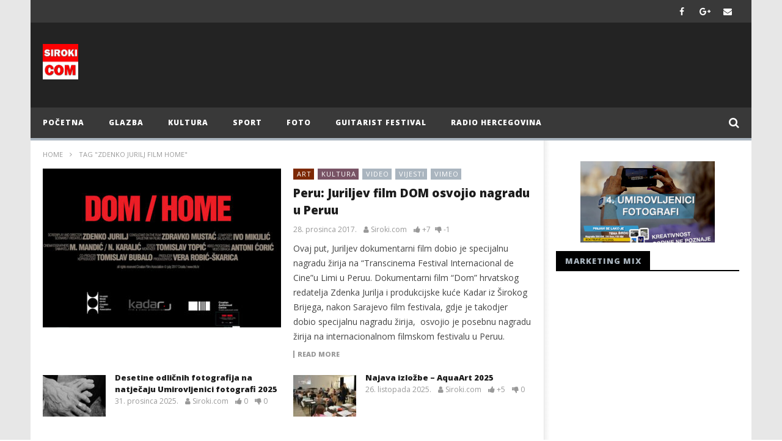

--- FILE ---
content_type: text/html; charset=UTF-8
request_url: https://www.siroki.com/tag/zdenko-jurilj-film-home/
body_size: 18927
content:
<!DOCTYPE html>
<!--[if IE 7]>
<html class="ie ie7" lang="hr">
<![endif]-->
<!--[if IE 8]>
<html class="ie ie8" lang="hr">
<![endif]-->
<!--[if !(IE 7) | !(IE 8)  ]><!-->
<html lang="hr">
<!--<![endif]--><head>
<meta charset="UTF-8">
<meta name="viewport" content="width=device-width, initial-scale=1">
<link rel="profile" href="http://gmpg.org/xfn/11">
<link rel="pingback" href="https://www.siroki.com/xmlrpc.php">

<!-- Retina Logo-->
		<style type="text/css" >
		@media only screen and (-webkit-min-device-pixel-ratio: 2),(min-resolution: 192dpi) {
			/* Retina Logo */
			.primary-logo{background:url(https://www.siroki.com/wp-content/uploads/cropped-siroki_com_logo_red_white.jpg) no-repeat center; display:inline-block !important; background-size:contain;}
			.primary-logo img{ opacity:0; visibility:hidden}
			.primary-logo *{display:inline-block}
		}
	</style>
	
	<meta property="description" content="Siroki Brijeg news media"/>
	<title>zdenko jurilj film home &#8211; Široki Brijeg  www.siroki.com</title>
<meta name='robots' content='max-image-preview:large' />
<link rel='dns-prefetch' href='//fonts.googleapis.com' />
<link rel="alternate" type="application/rss+xml" title="Široki Brijeg  www.siroki.com &raquo; Kanal" href="https://www.siroki.com/feed/" />
<link rel="alternate" type="application/rss+xml" title="Široki Brijeg  www.siroki.com &raquo; Kanal komentara" href="https://www.siroki.com/comments/feed/" />
<link rel="alternate" type="application/rss+xml" title="Široki Brijeg  www.siroki.com &raquo; zdenko jurilj film home Kanal oznaka" href="https://www.siroki.com/tag/zdenko-jurilj-film-home/feed/" />
<style id='wp-img-auto-sizes-contain-inline-css' type='text/css'>
img:is([sizes=auto i],[sizes^="auto," i]){contain-intrinsic-size:3000px 1500px}
/*# sourceURL=wp-img-auto-sizes-contain-inline-css */
</style>
<link rel='stylesheet' id='ct_shortcode_style-css' href='https://www.siroki.com/wp-content/plugins/newstube-shortcodes/shortcodes/css/shortcode.css' type='text/css' media='all' />
<link rel='stylesheet' id='wti_like_post_style-css' href='https://www.siroki.com/wp-content/plugins/wti-like-post/css/wti_like_post.css' type='text/css' media='all' />
<style id='wp-emoji-styles-inline-css' type='text/css'>

	img.wp-smiley, img.emoji {
		display: inline !important;
		border: none !important;
		box-shadow: none !important;
		height: 1em !important;
		width: 1em !important;
		margin: 0 0.07em !important;
		vertical-align: -0.1em !important;
		background: none !important;
		padding: 0 !important;
	}
/*# sourceURL=wp-emoji-styles-inline-css */
</style>
<style id='wp-block-library-inline-css' type='text/css'>
:root{--wp-block-synced-color:#7a00df;--wp-block-synced-color--rgb:122,0,223;--wp-bound-block-color:var(--wp-block-synced-color);--wp-editor-canvas-background:#ddd;--wp-admin-theme-color:#007cba;--wp-admin-theme-color--rgb:0,124,186;--wp-admin-theme-color-darker-10:#006ba1;--wp-admin-theme-color-darker-10--rgb:0,107,160.5;--wp-admin-theme-color-darker-20:#005a87;--wp-admin-theme-color-darker-20--rgb:0,90,135;--wp-admin-border-width-focus:2px}@media (min-resolution:192dpi){:root{--wp-admin-border-width-focus:1.5px}}.wp-element-button{cursor:pointer}:root .has-very-light-gray-background-color{background-color:#eee}:root .has-very-dark-gray-background-color{background-color:#313131}:root .has-very-light-gray-color{color:#eee}:root .has-very-dark-gray-color{color:#313131}:root .has-vivid-green-cyan-to-vivid-cyan-blue-gradient-background{background:linear-gradient(135deg,#00d084,#0693e3)}:root .has-purple-crush-gradient-background{background:linear-gradient(135deg,#34e2e4,#4721fb 50%,#ab1dfe)}:root .has-hazy-dawn-gradient-background{background:linear-gradient(135deg,#faaca8,#dad0ec)}:root .has-subdued-olive-gradient-background{background:linear-gradient(135deg,#fafae1,#67a671)}:root .has-atomic-cream-gradient-background{background:linear-gradient(135deg,#fdd79a,#004a59)}:root .has-nightshade-gradient-background{background:linear-gradient(135deg,#330968,#31cdcf)}:root .has-midnight-gradient-background{background:linear-gradient(135deg,#020381,#2874fc)}:root{--wp--preset--font-size--normal:16px;--wp--preset--font-size--huge:42px}.has-regular-font-size{font-size:1em}.has-larger-font-size{font-size:2.625em}.has-normal-font-size{font-size:var(--wp--preset--font-size--normal)}.has-huge-font-size{font-size:var(--wp--preset--font-size--huge)}.has-text-align-center{text-align:center}.has-text-align-left{text-align:left}.has-text-align-right{text-align:right}.has-fit-text{white-space:nowrap!important}#end-resizable-editor-section{display:none}.aligncenter{clear:both}.items-justified-left{justify-content:flex-start}.items-justified-center{justify-content:center}.items-justified-right{justify-content:flex-end}.items-justified-space-between{justify-content:space-between}.screen-reader-text{border:0;clip-path:inset(50%);height:1px;margin:-1px;overflow:hidden;padding:0;position:absolute;width:1px;word-wrap:normal!important}.screen-reader-text:focus{background-color:#ddd;clip-path:none;color:#444;display:block;font-size:1em;height:auto;left:5px;line-height:normal;padding:15px 23px 14px;text-decoration:none;top:5px;width:auto;z-index:100000}html :where(.has-border-color){border-style:solid}html :where([style*=border-top-color]){border-top-style:solid}html :where([style*=border-right-color]){border-right-style:solid}html :where([style*=border-bottom-color]){border-bottom-style:solid}html :where([style*=border-left-color]){border-left-style:solid}html :where([style*=border-width]){border-style:solid}html :where([style*=border-top-width]){border-top-style:solid}html :where([style*=border-right-width]){border-right-style:solid}html :where([style*=border-bottom-width]){border-bottom-style:solid}html :where([style*=border-left-width]){border-left-style:solid}html :where(img[class*=wp-image-]){height:auto;max-width:100%}:where(figure){margin:0 0 1em}html :where(.is-position-sticky){--wp-admin--admin-bar--position-offset:var(--wp-admin--admin-bar--height,0px)}@media screen and (max-width:600px){html :where(.is-position-sticky){--wp-admin--admin-bar--position-offset:0px}}

/*# sourceURL=wp-block-library-inline-css */
</style><style id='wp-block-gallery-inline-css' type='text/css'>
.blocks-gallery-grid:not(.has-nested-images),.wp-block-gallery:not(.has-nested-images){display:flex;flex-wrap:wrap;list-style-type:none;margin:0;padding:0}.blocks-gallery-grid:not(.has-nested-images) .blocks-gallery-image,.blocks-gallery-grid:not(.has-nested-images) .blocks-gallery-item,.wp-block-gallery:not(.has-nested-images) .blocks-gallery-image,.wp-block-gallery:not(.has-nested-images) .blocks-gallery-item{display:flex;flex-direction:column;flex-grow:1;justify-content:center;margin:0 1em 1em 0;position:relative;width:calc(50% - 1em)}.blocks-gallery-grid:not(.has-nested-images) .blocks-gallery-image:nth-of-type(2n),.blocks-gallery-grid:not(.has-nested-images) .blocks-gallery-item:nth-of-type(2n),.wp-block-gallery:not(.has-nested-images) .blocks-gallery-image:nth-of-type(2n),.wp-block-gallery:not(.has-nested-images) .blocks-gallery-item:nth-of-type(2n){margin-right:0}.blocks-gallery-grid:not(.has-nested-images) .blocks-gallery-image figure,.blocks-gallery-grid:not(.has-nested-images) .blocks-gallery-item figure,.wp-block-gallery:not(.has-nested-images) .blocks-gallery-image figure,.wp-block-gallery:not(.has-nested-images) .blocks-gallery-item figure{align-items:flex-end;display:flex;height:100%;justify-content:flex-start;margin:0}.blocks-gallery-grid:not(.has-nested-images) .blocks-gallery-image img,.blocks-gallery-grid:not(.has-nested-images) .blocks-gallery-item img,.wp-block-gallery:not(.has-nested-images) .blocks-gallery-image img,.wp-block-gallery:not(.has-nested-images) .blocks-gallery-item img{display:block;height:auto;max-width:100%;width:auto}.blocks-gallery-grid:not(.has-nested-images) .blocks-gallery-image figcaption,.blocks-gallery-grid:not(.has-nested-images) .blocks-gallery-item figcaption,.wp-block-gallery:not(.has-nested-images) .blocks-gallery-image figcaption,.wp-block-gallery:not(.has-nested-images) .blocks-gallery-item figcaption{background:linear-gradient(0deg,#000000b3,#0000004d 70%,#0000);bottom:0;box-sizing:border-box;color:#fff;font-size:.8em;margin:0;max-height:100%;overflow:auto;padding:3em .77em .7em;position:absolute;text-align:center;width:100%;z-index:2}.blocks-gallery-grid:not(.has-nested-images) .blocks-gallery-image figcaption img,.blocks-gallery-grid:not(.has-nested-images) .blocks-gallery-item figcaption img,.wp-block-gallery:not(.has-nested-images) .blocks-gallery-image figcaption img,.wp-block-gallery:not(.has-nested-images) .blocks-gallery-item figcaption img{display:inline}.blocks-gallery-grid:not(.has-nested-images) figcaption,.wp-block-gallery:not(.has-nested-images) figcaption{flex-grow:1}.blocks-gallery-grid:not(.has-nested-images).is-cropped .blocks-gallery-image a,.blocks-gallery-grid:not(.has-nested-images).is-cropped .blocks-gallery-image img,.blocks-gallery-grid:not(.has-nested-images).is-cropped .blocks-gallery-item a,.blocks-gallery-grid:not(.has-nested-images).is-cropped .blocks-gallery-item img,.wp-block-gallery:not(.has-nested-images).is-cropped .blocks-gallery-image a,.wp-block-gallery:not(.has-nested-images).is-cropped .blocks-gallery-image img,.wp-block-gallery:not(.has-nested-images).is-cropped .blocks-gallery-item a,.wp-block-gallery:not(.has-nested-images).is-cropped .blocks-gallery-item img{flex:1;height:100%;object-fit:cover;width:100%}.blocks-gallery-grid:not(.has-nested-images).columns-1 .blocks-gallery-image,.blocks-gallery-grid:not(.has-nested-images).columns-1 .blocks-gallery-item,.wp-block-gallery:not(.has-nested-images).columns-1 .blocks-gallery-image,.wp-block-gallery:not(.has-nested-images).columns-1 .blocks-gallery-item{margin-right:0;width:100%}@media (min-width:600px){.blocks-gallery-grid:not(.has-nested-images).columns-3 .blocks-gallery-image,.blocks-gallery-grid:not(.has-nested-images).columns-3 .blocks-gallery-item,.wp-block-gallery:not(.has-nested-images).columns-3 .blocks-gallery-image,.wp-block-gallery:not(.has-nested-images).columns-3 .blocks-gallery-item{margin-right:1em;width:calc(33.33333% - .66667em)}.blocks-gallery-grid:not(.has-nested-images).columns-4 .blocks-gallery-image,.blocks-gallery-grid:not(.has-nested-images).columns-4 .blocks-gallery-item,.wp-block-gallery:not(.has-nested-images).columns-4 .blocks-gallery-image,.wp-block-gallery:not(.has-nested-images).columns-4 .blocks-gallery-item{margin-right:1em;width:calc(25% - .75em)}.blocks-gallery-grid:not(.has-nested-images).columns-5 .blocks-gallery-image,.blocks-gallery-grid:not(.has-nested-images).columns-5 .blocks-gallery-item,.wp-block-gallery:not(.has-nested-images).columns-5 .blocks-gallery-image,.wp-block-gallery:not(.has-nested-images).columns-5 .blocks-gallery-item{margin-right:1em;width:calc(20% - .8em)}.blocks-gallery-grid:not(.has-nested-images).columns-6 .blocks-gallery-image,.blocks-gallery-grid:not(.has-nested-images).columns-6 .blocks-gallery-item,.wp-block-gallery:not(.has-nested-images).columns-6 .blocks-gallery-image,.wp-block-gallery:not(.has-nested-images).columns-6 .blocks-gallery-item{margin-right:1em;width:calc(16.66667% - .83333em)}.blocks-gallery-grid:not(.has-nested-images).columns-7 .blocks-gallery-image,.blocks-gallery-grid:not(.has-nested-images).columns-7 .blocks-gallery-item,.wp-block-gallery:not(.has-nested-images).columns-7 .blocks-gallery-image,.wp-block-gallery:not(.has-nested-images).columns-7 .blocks-gallery-item{margin-right:1em;width:calc(14.28571% - .85714em)}.blocks-gallery-grid:not(.has-nested-images).columns-8 .blocks-gallery-image,.blocks-gallery-grid:not(.has-nested-images).columns-8 .blocks-gallery-item,.wp-block-gallery:not(.has-nested-images).columns-8 .blocks-gallery-image,.wp-block-gallery:not(.has-nested-images).columns-8 .blocks-gallery-item{margin-right:1em;width:calc(12.5% - .875em)}.blocks-gallery-grid:not(.has-nested-images).columns-1 .blocks-gallery-image:nth-of-type(1n),.blocks-gallery-grid:not(.has-nested-images).columns-1 .blocks-gallery-item:nth-of-type(1n),.blocks-gallery-grid:not(.has-nested-images).columns-2 .blocks-gallery-image:nth-of-type(2n),.blocks-gallery-grid:not(.has-nested-images).columns-2 .blocks-gallery-item:nth-of-type(2n),.blocks-gallery-grid:not(.has-nested-images).columns-3 .blocks-gallery-image:nth-of-type(3n),.blocks-gallery-grid:not(.has-nested-images).columns-3 .blocks-gallery-item:nth-of-type(3n),.blocks-gallery-grid:not(.has-nested-images).columns-4 .blocks-gallery-image:nth-of-type(4n),.blocks-gallery-grid:not(.has-nested-images).columns-4 .blocks-gallery-item:nth-of-type(4n),.blocks-gallery-grid:not(.has-nested-images).columns-5 .blocks-gallery-image:nth-of-type(5n),.blocks-gallery-grid:not(.has-nested-images).columns-5 .blocks-gallery-item:nth-of-type(5n),.blocks-gallery-grid:not(.has-nested-images).columns-6 .blocks-gallery-image:nth-of-type(6n),.blocks-gallery-grid:not(.has-nested-images).columns-6 .blocks-gallery-item:nth-of-type(6n),.blocks-gallery-grid:not(.has-nested-images).columns-7 .blocks-gallery-image:nth-of-type(7n),.blocks-gallery-grid:not(.has-nested-images).columns-7 .blocks-gallery-item:nth-of-type(7n),.blocks-gallery-grid:not(.has-nested-images).columns-8 .blocks-gallery-image:nth-of-type(8n),.blocks-gallery-grid:not(.has-nested-images).columns-8 .blocks-gallery-item:nth-of-type(8n),.wp-block-gallery:not(.has-nested-images).columns-1 .blocks-gallery-image:nth-of-type(1n),.wp-block-gallery:not(.has-nested-images).columns-1 .blocks-gallery-item:nth-of-type(1n),.wp-block-gallery:not(.has-nested-images).columns-2 .blocks-gallery-image:nth-of-type(2n),.wp-block-gallery:not(.has-nested-images).columns-2 .blocks-gallery-item:nth-of-type(2n),.wp-block-gallery:not(.has-nested-images).columns-3 .blocks-gallery-image:nth-of-type(3n),.wp-block-gallery:not(.has-nested-images).columns-3 .blocks-gallery-item:nth-of-type(3n),.wp-block-gallery:not(.has-nested-images).columns-4 .blocks-gallery-image:nth-of-type(4n),.wp-block-gallery:not(.has-nested-images).columns-4 .blocks-gallery-item:nth-of-type(4n),.wp-block-gallery:not(.has-nested-images).columns-5 .blocks-gallery-image:nth-of-type(5n),.wp-block-gallery:not(.has-nested-images).columns-5 .blocks-gallery-item:nth-of-type(5n),.wp-block-gallery:not(.has-nested-images).columns-6 .blocks-gallery-image:nth-of-type(6n),.wp-block-gallery:not(.has-nested-images).columns-6 .blocks-gallery-item:nth-of-type(6n),.wp-block-gallery:not(.has-nested-images).columns-7 .blocks-gallery-image:nth-of-type(7n),.wp-block-gallery:not(.has-nested-images).columns-7 .blocks-gallery-item:nth-of-type(7n),.wp-block-gallery:not(.has-nested-images).columns-8 .blocks-gallery-image:nth-of-type(8n),.wp-block-gallery:not(.has-nested-images).columns-8 .blocks-gallery-item:nth-of-type(8n){margin-right:0}}.blocks-gallery-grid:not(.has-nested-images) .blocks-gallery-image:last-child,.blocks-gallery-grid:not(.has-nested-images) .blocks-gallery-item:last-child,.wp-block-gallery:not(.has-nested-images) .blocks-gallery-image:last-child,.wp-block-gallery:not(.has-nested-images) .blocks-gallery-item:last-child{margin-right:0}.blocks-gallery-grid:not(.has-nested-images).alignleft,.blocks-gallery-grid:not(.has-nested-images).alignright,.wp-block-gallery:not(.has-nested-images).alignleft,.wp-block-gallery:not(.has-nested-images).alignright{max-width:420px;width:100%}.blocks-gallery-grid:not(.has-nested-images).aligncenter .blocks-gallery-item figure,.wp-block-gallery:not(.has-nested-images).aligncenter .blocks-gallery-item figure{justify-content:center}.wp-block-gallery:not(.is-cropped) .blocks-gallery-item{align-self:flex-start}figure.wp-block-gallery.has-nested-images{align-items:normal}.wp-block-gallery.has-nested-images figure.wp-block-image:not(#individual-image){margin:0;width:calc(50% - var(--wp--style--unstable-gallery-gap, 16px)/2)}.wp-block-gallery.has-nested-images figure.wp-block-image{box-sizing:border-box;display:flex;flex-direction:column;flex-grow:1;justify-content:center;max-width:100%;position:relative}.wp-block-gallery.has-nested-images figure.wp-block-image>a,.wp-block-gallery.has-nested-images figure.wp-block-image>div{flex-direction:column;flex-grow:1;margin:0}.wp-block-gallery.has-nested-images figure.wp-block-image img{display:block;height:auto;max-width:100%!important;width:auto}.wp-block-gallery.has-nested-images figure.wp-block-image figcaption,.wp-block-gallery.has-nested-images figure.wp-block-image:has(figcaption):before{bottom:0;left:0;max-height:100%;position:absolute;right:0}.wp-block-gallery.has-nested-images figure.wp-block-image:has(figcaption):before{backdrop-filter:blur(3px);content:"";height:100%;-webkit-mask-image:linear-gradient(0deg,#000 20%,#0000);mask-image:linear-gradient(0deg,#000 20%,#0000);max-height:40%;pointer-events:none}.wp-block-gallery.has-nested-images figure.wp-block-image figcaption{box-sizing:border-box;color:#fff;font-size:13px;margin:0;overflow:auto;padding:1em;text-align:center;text-shadow:0 0 1.5px #000}.wp-block-gallery.has-nested-images figure.wp-block-image figcaption::-webkit-scrollbar{height:12px;width:12px}.wp-block-gallery.has-nested-images figure.wp-block-image figcaption::-webkit-scrollbar-track{background-color:initial}.wp-block-gallery.has-nested-images figure.wp-block-image figcaption::-webkit-scrollbar-thumb{background-clip:padding-box;background-color:initial;border:3px solid #0000;border-radius:8px}.wp-block-gallery.has-nested-images figure.wp-block-image figcaption:focus-within::-webkit-scrollbar-thumb,.wp-block-gallery.has-nested-images figure.wp-block-image figcaption:focus::-webkit-scrollbar-thumb,.wp-block-gallery.has-nested-images figure.wp-block-image figcaption:hover::-webkit-scrollbar-thumb{background-color:#fffc}.wp-block-gallery.has-nested-images figure.wp-block-image figcaption{scrollbar-color:#0000 #0000;scrollbar-gutter:stable both-edges;scrollbar-width:thin}.wp-block-gallery.has-nested-images figure.wp-block-image figcaption:focus,.wp-block-gallery.has-nested-images figure.wp-block-image figcaption:focus-within,.wp-block-gallery.has-nested-images figure.wp-block-image figcaption:hover{scrollbar-color:#fffc #0000}.wp-block-gallery.has-nested-images figure.wp-block-image figcaption{will-change:transform}@media (hover:none){.wp-block-gallery.has-nested-images figure.wp-block-image figcaption{scrollbar-color:#fffc #0000}}.wp-block-gallery.has-nested-images figure.wp-block-image figcaption{background:linear-gradient(0deg,#0006,#0000)}.wp-block-gallery.has-nested-images figure.wp-block-image figcaption img{display:inline}.wp-block-gallery.has-nested-images figure.wp-block-image figcaption a{color:inherit}.wp-block-gallery.has-nested-images figure.wp-block-image.has-custom-border img{box-sizing:border-box}.wp-block-gallery.has-nested-images figure.wp-block-image.has-custom-border>a,.wp-block-gallery.has-nested-images figure.wp-block-image.has-custom-border>div,.wp-block-gallery.has-nested-images figure.wp-block-image.is-style-rounded>a,.wp-block-gallery.has-nested-images figure.wp-block-image.is-style-rounded>div{flex:1 1 auto}.wp-block-gallery.has-nested-images figure.wp-block-image.has-custom-border figcaption,.wp-block-gallery.has-nested-images figure.wp-block-image.is-style-rounded figcaption{background:none;color:inherit;flex:initial;margin:0;padding:10px 10px 9px;position:relative;text-shadow:none}.wp-block-gallery.has-nested-images figure.wp-block-image.has-custom-border:before,.wp-block-gallery.has-nested-images figure.wp-block-image.is-style-rounded:before{content:none}.wp-block-gallery.has-nested-images figcaption{flex-basis:100%;flex-grow:1;text-align:center}.wp-block-gallery.has-nested-images:not(.is-cropped) figure.wp-block-image:not(#individual-image){margin-bottom:auto;margin-top:0}.wp-block-gallery.has-nested-images.is-cropped figure.wp-block-image:not(#individual-image){align-self:inherit}.wp-block-gallery.has-nested-images.is-cropped figure.wp-block-image:not(#individual-image)>a,.wp-block-gallery.has-nested-images.is-cropped figure.wp-block-image:not(#individual-image)>div:not(.components-drop-zone){display:flex}.wp-block-gallery.has-nested-images.is-cropped figure.wp-block-image:not(#individual-image) a,.wp-block-gallery.has-nested-images.is-cropped figure.wp-block-image:not(#individual-image) img{flex:1 0 0%;height:100%;object-fit:cover;width:100%}.wp-block-gallery.has-nested-images.columns-1 figure.wp-block-image:not(#individual-image){width:100%}@media (min-width:600px){.wp-block-gallery.has-nested-images.columns-3 figure.wp-block-image:not(#individual-image){width:calc(33.33333% - var(--wp--style--unstable-gallery-gap, 16px)*.66667)}.wp-block-gallery.has-nested-images.columns-4 figure.wp-block-image:not(#individual-image){width:calc(25% - var(--wp--style--unstable-gallery-gap, 16px)*.75)}.wp-block-gallery.has-nested-images.columns-5 figure.wp-block-image:not(#individual-image){width:calc(20% - var(--wp--style--unstable-gallery-gap, 16px)*.8)}.wp-block-gallery.has-nested-images.columns-6 figure.wp-block-image:not(#individual-image){width:calc(16.66667% - var(--wp--style--unstable-gallery-gap, 16px)*.83333)}.wp-block-gallery.has-nested-images.columns-7 figure.wp-block-image:not(#individual-image){width:calc(14.28571% - var(--wp--style--unstable-gallery-gap, 16px)*.85714)}.wp-block-gallery.has-nested-images.columns-8 figure.wp-block-image:not(#individual-image){width:calc(12.5% - var(--wp--style--unstable-gallery-gap, 16px)*.875)}.wp-block-gallery.has-nested-images.columns-default figure.wp-block-image:not(#individual-image){width:calc(33.33% - var(--wp--style--unstable-gallery-gap, 16px)*.66667)}.wp-block-gallery.has-nested-images.columns-default figure.wp-block-image:not(#individual-image):first-child:nth-last-child(2),.wp-block-gallery.has-nested-images.columns-default figure.wp-block-image:not(#individual-image):first-child:nth-last-child(2)~figure.wp-block-image:not(#individual-image){width:calc(50% - var(--wp--style--unstable-gallery-gap, 16px)*.5)}.wp-block-gallery.has-nested-images.columns-default figure.wp-block-image:not(#individual-image):first-child:last-child{width:100%}}.wp-block-gallery.has-nested-images.alignleft,.wp-block-gallery.has-nested-images.alignright{max-width:420px;width:100%}.wp-block-gallery.has-nested-images.aligncenter{justify-content:center}
/*# sourceURL=https://www.siroki.com/wp-includes/blocks/gallery/style.min.css */
</style>
<style id='wp-block-image-inline-css' type='text/css'>
.wp-block-image>a,.wp-block-image>figure>a{display:inline-block}.wp-block-image img{box-sizing:border-box;height:auto;max-width:100%;vertical-align:bottom}@media not (prefers-reduced-motion){.wp-block-image img.hide{visibility:hidden}.wp-block-image img.show{animation:show-content-image .4s}}.wp-block-image[style*=border-radius] img,.wp-block-image[style*=border-radius]>a{border-radius:inherit}.wp-block-image.has-custom-border img{box-sizing:border-box}.wp-block-image.aligncenter{text-align:center}.wp-block-image.alignfull>a,.wp-block-image.alignwide>a{width:100%}.wp-block-image.alignfull img,.wp-block-image.alignwide img{height:auto;width:100%}.wp-block-image .aligncenter,.wp-block-image .alignleft,.wp-block-image .alignright,.wp-block-image.aligncenter,.wp-block-image.alignleft,.wp-block-image.alignright{display:table}.wp-block-image .aligncenter>figcaption,.wp-block-image .alignleft>figcaption,.wp-block-image .alignright>figcaption,.wp-block-image.aligncenter>figcaption,.wp-block-image.alignleft>figcaption,.wp-block-image.alignright>figcaption{caption-side:bottom;display:table-caption}.wp-block-image .alignleft{float:left;margin:.5em 1em .5em 0}.wp-block-image .alignright{float:right;margin:.5em 0 .5em 1em}.wp-block-image .aligncenter{margin-left:auto;margin-right:auto}.wp-block-image :where(figcaption){margin-bottom:1em;margin-top:.5em}.wp-block-image.is-style-circle-mask img{border-radius:9999px}@supports ((-webkit-mask-image:none) or (mask-image:none)) or (-webkit-mask-image:none){.wp-block-image.is-style-circle-mask img{border-radius:0;-webkit-mask-image:url('data:image/svg+xml;utf8,<svg viewBox="0 0 100 100" xmlns="http://www.w3.org/2000/svg"><circle cx="50" cy="50" r="50"/></svg>');mask-image:url('data:image/svg+xml;utf8,<svg viewBox="0 0 100 100" xmlns="http://www.w3.org/2000/svg"><circle cx="50" cy="50" r="50"/></svg>');mask-mode:alpha;-webkit-mask-position:center;mask-position:center;-webkit-mask-repeat:no-repeat;mask-repeat:no-repeat;-webkit-mask-size:contain;mask-size:contain}}:root :where(.wp-block-image.is-style-rounded img,.wp-block-image .is-style-rounded img){border-radius:9999px}.wp-block-image figure{margin:0}.wp-lightbox-container{display:flex;flex-direction:column;position:relative}.wp-lightbox-container img{cursor:zoom-in}.wp-lightbox-container img:hover+button{opacity:1}.wp-lightbox-container button{align-items:center;backdrop-filter:blur(16px) saturate(180%);background-color:#5a5a5a40;border:none;border-radius:4px;cursor:zoom-in;display:flex;height:20px;justify-content:center;opacity:0;padding:0;position:absolute;right:16px;text-align:center;top:16px;width:20px;z-index:100}@media not (prefers-reduced-motion){.wp-lightbox-container button{transition:opacity .2s ease}}.wp-lightbox-container button:focus-visible{outline:3px auto #5a5a5a40;outline:3px auto -webkit-focus-ring-color;outline-offset:3px}.wp-lightbox-container button:hover{cursor:pointer;opacity:1}.wp-lightbox-container button:focus{opacity:1}.wp-lightbox-container button:focus,.wp-lightbox-container button:hover,.wp-lightbox-container button:not(:hover):not(:active):not(.has-background){background-color:#5a5a5a40;border:none}.wp-lightbox-overlay{box-sizing:border-box;cursor:zoom-out;height:100vh;left:0;overflow:hidden;position:fixed;top:0;visibility:hidden;width:100%;z-index:100000}.wp-lightbox-overlay .close-button{align-items:center;cursor:pointer;display:flex;justify-content:center;min-height:40px;min-width:40px;padding:0;position:absolute;right:calc(env(safe-area-inset-right) + 16px);top:calc(env(safe-area-inset-top) + 16px);z-index:5000000}.wp-lightbox-overlay .close-button:focus,.wp-lightbox-overlay .close-button:hover,.wp-lightbox-overlay .close-button:not(:hover):not(:active):not(.has-background){background:none;border:none}.wp-lightbox-overlay .lightbox-image-container{height:var(--wp--lightbox-container-height);left:50%;overflow:hidden;position:absolute;top:50%;transform:translate(-50%,-50%);transform-origin:top left;width:var(--wp--lightbox-container-width);z-index:9999999999}.wp-lightbox-overlay .wp-block-image{align-items:center;box-sizing:border-box;display:flex;height:100%;justify-content:center;margin:0;position:relative;transform-origin:0 0;width:100%;z-index:3000000}.wp-lightbox-overlay .wp-block-image img{height:var(--wp--lightbox-image-height);min-height:var(--wp--lightbox-image-height);min-width:var(--wp--lightbox-image-width);width:var(--wp--lightbox-image-width)}.wp-lightbox-overlay .wp-block-image figcaption{display:none}.wp-lightbox-overlay button{background:none;border:none}.wp-lightbox-overlay .scrim{background-color:#fff;height:100%;opacity:.9;position:absolute;width:100%;z-index:2000000}.wp-lightbox-overlay.active{visibility:visible}@media not (prefers-reduced-motion){.wp-lightbox-overlay.active{animation:turn-on-visibility .25s both}.wp-lightbox-overlay.active img{animation:turn-on-visibility .35s both}.wp-lightbox-overlay.show-closing-animation:not(.active){animation:turn-off-visibility .35s both}.wp-lightbox-overlay.show-closing-animation:not(.active) img{animation:turn-off-visibility .25s both}.wp-lightbox-overlay.zoom.active{animation:none;opacity:1;visibility:visible}.wp-lightbox-overlay.zoom.active .lightbox-image-container{animation:lightbox-zoom-in .4s}.wp-lightbox-overlay.zoom.active .lightbox-image-container img{animation:none}.wp-lightbox-overlay.zoom.active .scrim{animation:turn-on-visibility .4s forwards}.wp-lightbox-overlay.zoom.show-closing-animation:not(.active){animation:none}.wp-lightbox-overlay.zoom.show-closing-animation:not(.active) .lightbox-image-container{animation:lightbox-zoom-out .4s}.wp-lightbox-overlay.zoom.show-closing-animation:not(.active) .lightbox-image-container img{animation:none}.wp-lightbox-overlay.zoom.show-closing-animation:not(.active) .scrim{animation:turn-off-visibility .4s forwards}}@keyframes show-content-image{0%{visibility:hidden}99%{visibility:hidden}to{visibility:visible}}@keyframes turn-on-visibility{0%{opacity:0}to{opacity:1}}@keyframes turn-off-visibility{0%{opacity:1;visibility:visible}99%{opacity:0;visibility:visible}to{opacity:0;visibility:hidden}}@keyframes lightbox-zoom-in{0%{transform:translate(calc((-100vw + var(--wp--lightbox-scrollbar-width))/2 + var(--wp--lightbox-initial-left-position)),calc(-50vh + var(--wp--lightbox-initial-top-position))) scale(var(--wp--lightbox-scale))}to{transform:translate(-50%,-50%) scale(1)}}@keyframes lightbox-zoom-out{0%{transform:translate(-50%,-50%) scale(1);visibility:visible}99%{visibility:visible}to{transform:translate(calc((-100vw + var(--wp--lightbox-scrollbar-width))/2 + var(--wp--lightbox-initial-left-position)),calc(-50vh + var(--wp--lightbox-initial-top-position))) scale(var(--wp--lightbox-scale));visibility:hidden}}
/*# sourceURL=https://www.siroki.com/wp-includes/blocks/image/style.min.css */
</style>
<style id='wp-block-group-inline-css' type='text/css'>
.wp-block-group{box-sizing:border-box}:where(.wp-block-group.wp-block-group-is-layout-constrained){position:relative}
/*# sourceURL=https://www.siroki.com/wp-includes/blocks/group/style.min.css */
</style>
<style id='wp-block-paragraph-inline-css' type='text/css'>
.is-small-text{font-size:.875em}.is-regular-text{font-size:1em}.is-large-text{font-size:2.25em}.is-larger-text{font-size:3em}.has-drop-cap:not(:focus):first-letter{float:left;font-size:8.4em;font-style:normal;font-weight:100;line-height:.68;margin:.05em .1em 0 0;text-transform:uppercase}body.rtl .has-drop-cap:not(:focus):first-letter{float:none;margin-left:.1em}p.has-drop-cap.has-background{overflow:hidden}:root :where(p.has-background){padding:1.25em 2.375em}:where(p.has-text-color:not(.has-link-color)) a{color:inherit}p.has-text-align-left[style*="writing-mode:vertical-lr"],p.has-text-align-right[style*="writing-mode:vertical-rl"]{rotate:180deg}
/*# sourceURL=https://www.siroki.com/wp-includes/blocks/paragraph/style.min.css */
</style>
<style id='global-styles-inline-css' type='text/css'>
:root{--wp--preset--aspect-ratio--square: 1;--wp--preset--aspect-ratio--4-3: 4/3;--wp--preset--aspect-ratio--3-4: 3/4;--wp--preset--aspect-ratio--3-2: 3/2;--wp--preset--aspect-ratio--2-3: 2/3;--wp--preset--aspect-ratio--16-9: 16/9;--wp--preset--aspect-ratio--9-16: 9/16;--wp--preset--color--black: #000000;--wp--preset--color--cyan-bluish-gray: #abb8c3;--wp--preset--color--white: #ffffff;--wp--preset--color--pale-pink: #f78da7;--wp--preset--color--vivid-red: #cf2e2e;--wp--preset--color--luminous-vivid-orange: #ff6900;--wp--preset--color--luminous-vivid-amber: #fcb900;--wp--preset--color--light-green-cyan: #7bdcb5;--wp--preset--color--vivid-green-cyan: #00d084;--wp--preset--color--pale-cyan-blue: #8ed1fc;--wp--preset--color--vivid-cyan-blue: #0693e3;--wp--preset--color--vivid-purple: #9b51e0;--wp--preset--gradient--vivid-cyan-blue-to-vivid-purple: linear-gradient(135deg,rgb(6,147,227) 0%,rgb(155,81,224) 100%);--wp--preset--gradient--light-green-cyan-to-vivid-green-cyan: linear-gradient(135deg,rgb(122,220,180) 0%,rgb(0,208,130) 100%);--wp--preset--gradient--luminous-vivid-amber-to-luminous-vivid-orange: linear-gradient(135deg,rgb(252,185,0) 0%,rgb(255,105,0) 100%);--wp--preset--gradient--luminous-vivid-orange-to-vivid-red: linear-gradient(135deg,rgb(255,105,0) 0%,rgb(207,46,46) 100%);--wp--preset--gradient--very-light-gray-to-cyan-bluish-gray: linear-gradient(135deg,rgb(238,238,238) 0%,rgb(169,184,195) 100%);--wp--preset--gradient--cool-to-warm-spectrum: linear-gradient(135deg,rgb(74,234,220) 0%,rgb(151,120,209) 20%,rgb(207,42,186) 40%,rgb(238,44,130) 60%,rgb(251,105,98) 80%,rgb(254,248,76) 100%);--wp--preset--gradient--blush-light-purple: linear-gradient(135deg,rgb(255,206,236) 0%,rgb(152,150,240) 100%);--wp--preset--gradient--blush-bordeaux: linear-gradient(135deg,rgb(254,205,165) 0%,rgb(254,45,45) 50%,rgb(107,0,62) 100%);--wp--preset--gradient--luminous-dusk: linear-gradient(135deg,rgb(255,203,112) 0%,rgb(199,81,192) 50%,rgb(65,88,208) 100%);--wp--preset--gradient--pale-ocean: linear-gradient(135deg,rgb(255,245,203) 0%,rgb(182,227,212) 50%,rgb(51,167,181) 100%);--wp--preset--gradient--electric-grass: linear-gradient(135deg,rgb(202,248,128) 0%,rgb(113,206,126) 100%);--wp--preset--gradient--midnight: linear-gradient(135deg,rgb(2,3,129) 0%,rgb(40,116,252) 100%);--wp--preset--font-size--small: 13px;--wp--preset--font-size--medium: 20px;--wp--preset--font-size--large: 36px;--wp--preset--font-size--x-large: 42px;--wp--preset--spacing--20: 0.44rem;--wp--preset--spacing--30: 0.67rem;--wp--preset--spacing--40: 1rem;--wp--preset--spacing--50: 1.5rem;--wp--preset--spacing--60: 2.25rem;--wp--preset--spacing--70: 3.38rem;--wp--preset--spacing--80: 5.06rem;--wp--preset--shadow--natural: 6px 6px 9px rgba(0, 0, 0, 0.2);--wp--preset--shadow--deep: 12px 12px 50px rgba(0, 0, 0, 0.4);--wp--preset--shadow--sharp: 6px 6px 0px rgba(0, 0, 0, 0.2);--wp--preset--shadow--outlined: 6px 6px 0px -3px rgb(255, 255, 255), 6px 6px rgb(0, 0, 0);--wp--preset--shadow--crisp: 6px 6px 0px rgb(0, 0, 0);}:where(.is-layout-flex){gap: 0.5em;}:where(.is-layout-grid){gap: 0.5em;}body .is-layout-flex{display: flex;}.is-layout-flex{flex-wrap: wrap;align-items: center;}.is-layout-flex > :is(*, div){margin: 0;}body .is-layout-grid{display: grid;}.is-layout-grid > :is(*, div){margin: 0;}:where(.wp-block-columns.is-layout-flex){gap: 2em;}:where(.wp-block-columns.is-layout-grid){gap: 2em;}:where(.wp-block-post-template.is-layout-flex){gap: 1.25em;}:where(.wp-block-post-template.is-layout-grid){gap: 1.25em;}.has-black-color{color: var(--wp--preset--color--black) !important;}.has-cyan-bluish-gray-color{color: var(--wp--preset--color--cyan-bluish-gray) !important;}.has-white-color{color: var(--wp--preset--color--white) !important;}.has-pale-pink-color{color: var(--wp--preset--color--pale-pink) !important;}.has-vivid-red-color{color: var(--wp--preset--color--vivid-red) !important;}.has-luminous-vivid-orange-color{color: var(--wp--preset--color--luminous-vivid-orange) !important;}.has-luminous-vivid-amber-color{color: var(--wp--preset--color--luminous-vivid-amber) !important;}.has-light-green-cyan-color{color: var(--wp--preset--color--light-green-cyan) !important;}.has-vivid-green-cyan-color{color: var(--wp--preset--color--vivid-green-cyan) !important;}.has-pale-cyan-blue-color{color: var(--wp--preset--color--pale-cyan-blue) !important;}.has-vivid-cyan-blue-color{color: var(--wp--preset--color--vivid-cyan-blue) !important;}.has-vivid-purple-color{color: var(--wp--preset--color--vivid-purple) !important;}.has-black-background-color{background-color: var(--wp--preset--color--black) !important;}.has-cyan-bluish-gray-background-color{background-color: var(--wp--preset--color--cyan-bluish-gray) !important;}.has-white-background-color{background-color: var(--wp--preset--color--white) !important;}.has-pale-pink-background-color{background-color: var(--wp--preset--color--pale-pink) !important;}.has-vivid-red-background-color{background-color: var(--wp--preset--color--vivid-red) !important;}.has-luminous-vivid-orange-background-color{background-color: var(--wp--preset--color--luminous-vivid-orange) !important;}.has-luminous-vivid-amber-background-color{background-color: var(--wp--preset--color--luminous-vivid-amber) !important;}.has-light-green-cyan-background-color{background-color: var(--wp--preset--color--light-green-cyan) !important;}.has-vivid-green-cyan-background-color{background-color: var(--wp--preset--color--vivid-green-cyan) !important;}.has-pale-cyan-blue-background-color{background-color: var(--wp--preset--color--pale-cyan-blue) !important;}.has-vivid-cyan-blue-background-color{background-color: var(--wp--preset--color--vivid-cyan-blue) !important;}.has-vivid-purple-background-color{background-color: var(--wp--preset--color--vivid-purple) !important;}.has-black-border-color{border-color: var(--wp--preset--color--black) !important;}.has-cyan-bluish-gray-border-color{border-color: var(--wp--preset--color--cyan-bluish-gray) !important;}.has-white-border-color{border-color: var(--wp--preset--color--white) !important;}.has-pale-pink-border-color{border-color: var(--wp--preset--color--pale-pink) !important;}.has-vivid-red-border-color{border-color: var(--wp--preset--color--vivid-red) !important;}.has-luminous-vivid-orange-border-color{border-color: var(--wp--preset--color--luminous-vivid-orange) !important;}.has-luminous-vivid-amber-border-color{border-color: var(--wp--preset--color--luminous-vivid-amber) !important;}.has-light-green-cyan-border-color{border-color: var(--wp--preset--color--light-green-cyan) !important;}.has-vivid-green-cyan-border-color{border-color: var(--wp--preset--color--vivid-green-cyan) !important;}.has-pale-cyan-blue-border-color{border-color: var(--wp--preset--color--pale-cyan-blue) !important;}.has-vivid-cyan-blue-border-color{border-color: var(--wp--preset--color--vivid-cyan-blue) !important;}.has-vivid-purple-border-color{border-color: var(--wp--preset--color--vivid-purple) !important;}.has-vivid-cyan-blue-to-vivid-purple-gradient-background{background: var(--wp--preset--gradient--vivid-cyan-blue-to-vivid-purple) !important;}.has-light-green-cyan-to-vivid-green-cyan-gradient-background{background: var(--wp--preset--gradient--light-green-cyan-to-vivid-green-cyan) !important;}.has-luminous-vivid-amber-to-luminous-vivid-orange-gradient-background{background: var(--wp--preset--gradient--luminous-vivid-amber-to-luminous-vivid-orange) !important;}.has-luminous-vivid-orange-to-vivid-red-gradient-background{background: var(--wp--preset--gradient--luminous-vivid-orange-to-vivid-red) !important;}.has-very-light-gray-to-cyan-bluish-gray-gradient-background{background: var(--wp--preset--gradient--very-light-gray-to-cyan-bluish-gray) !important;}.has-cool-to-warm-spectrum-gradient-background{background: var(--wp--preset--gradient--cool-to-warm-spectrum) !important;}.has-blush-light-purple-gradient-background{background: var(--wp--preset--gradient--blush-light-purple) !important;}.has-blush-bordeaux-gradient-background{background: var(--wp--preset--gradient--blush-bordeaux) !important;}.has-luminous-dusk-gradient-background{background: var(--wp--preset--gradient--luminous-dusk) !important;}.has-pale-ocean-gradient-background{background: var(--wp--preset--gradient--pale-ocean) !important;}.has-electric-grass-gradient-background{background: var(--wp--preset--gradient--electric-grass) !important;}.has-midnight-gradient-background{background: var(--wp--preset--gradient--midnight) !important;}.has-small-font-size{font-size: var(--wp--preset--font-size--small) !important;}.has-medium-font-size{font-size: var(--wp--preset--font-size--medium) !important;}.has-large-font-size{font-size: var(--wp--preset--font-size--large) !important;}.has-x-large-font-size{font-size: var(--wp--preset--font-size--x-large) !important;}
/*# sourceURL=global-styles-inline-css */
</style>
<style id='core-block-supports-inline-css' type='text/css'>
.wp-block-gallery.wp-block-gallery-1{--wp--style--unstable-gallery-gap:var( --wp--style--gallery-gap-default, var( --gallery-block--gutter-size, var( --wp--style--block-gap, 0.5em ) ) );gap:var( --wp--style--gallery-gap-default, var( --gallery-block--gutter-size, var( --wp--style--block-gap, 0.5em ) ) );}
/*# sourceURL=core-block-supports-inline-css */
</style>

<style id='classic-theme-styles-inline-css' type='text/css'>
/*! This file is auto-generated */
.wp-block-button__link{color:#fff;background-color:#32373c;border-radius:9999px;box-shadow:none;text-decoration:none;padding:calc(.667em + 2px) calc(1.333em + 2px);font-size:1.125em}.wp-block-file__button{background:#32373c;color:#fff;text-decoration:none}
/*# sourceURL=/wp-includes/css/classic-themes.min.css */
</style>
<link rel='stylesheet' id='audioigniter-css' href='https://www.siroki.com/wp-content/plugins/audioigniter/player/build/style.css' type='text/css' media='all' />
<link rel='stylesheet' id='mashmenu-css-css' href='https://www.siroki.com/wp-content/themes/newstube/inc/megamenu/css/mashmenu.css' type='text/css' media='all' />
<link rel='stylesheet' id='bootstrap-css' href='https://www.siroki.com/wp-content/themes/newstube/css/bootstrap.min.css' type='text/css' media='all' />
<link rel='stylesheet' id='font-awesome-css' href='https://www.siroki.com/wp-content/plugins/js_composer/assets/lib/bower/font-awesome/css/font-awesome.min.css' type='text/css' media='all' />
<link rel='stylesheet' id='swiper-css' href='https://www.siroki.com/wp-content/themes/newstube/js/swiper/idangerous.swiper.css' type='text/css' media='all' />
<link rel='stylesheet' id='cactus-style-css' href='https://www.siroki.com/wp-content/themes/newstube/style.css' type='text/css' media='all' />
<link rel='stylesheet' id='google-fonts-css' href='https://fonts.googleapis.com/css?family=Open+Sans%3A400%2C800%2C400italic%2C800italic' type='text/css' media='all' />
<script type="text/javascript" src="https://www.siroki.com/wp-includes/js/jquery/jquery.min.js" id="jquery-core-js"></script>
<script type="text/javascript" src="https://www.siroki.com/wp-includes/js/jquery/jquery-migrate.min.js" id="jquery-migrate-js"></script>
<script type="text/javascript" id="wti_like_post_script-js-extra">
/* <![CDATA[ */
var wtilp = {"ajax_url":"https://www.siroki.com/wp-admin/admin-ajax.php"};
//# sourceURL=wti_like_post_script-js-extra
/* ]]> */
</script>
<script type="text/javascript" src="https://www.siroki.com/wp-content/plugins/wti-like-post/js/wti_like_post.js" id="wti_like_post_script-js"></script>
<script type="text/javascript" id="ajax-request-js-extra">
/* <![CDATA[ */
var cactus = {"ajaxurl":"https://www.siroki.com/wp-admin/admin-ajax.php","query_vars":{"tag":"zdenko-jurilj-film-home","error":"","m":"","p":0,"post_parent":"","subpost":"","subpost_id":"","attachment":"","attachment_id":0,"name":"","pagename":"","page_id":0,"second":"","minute":"","hour":"","day":0,"monthnum":0,"year":0,"w":0,"category_name":"","cat":"","tag_id":1385,"author":"","author_name":"","feed":"","tb":"","paged":0,"meta_key":"","meta_value":"","preview":"","s":"","sentence":"","title":"","fields":"all","menu_order":"","embed":"","category__in":[],"category__not_in":[],"category__and":[],"post__in":[],"post__not_in":[],"post_name__in":[],"tag__in":[],"tag__not_in":[],"tag__and":[],"tag_slug__in":["zdenko-jurilj-film-home"],"tag_slug__and":[],"post_parent__in":[],"post_parent__not_in":[],"author__in":[],"author__not_in":[],"search_columns":[],"ignore_sticky_posts":false,"suppress_filters":false,"cache_results":true,"update_post_term_cache":true,"update_menu_item_cache":false,"lazy_load_term_meta":true,"update_post_meta_cache":true,"post_type":"","posts_per_page":9,"nopaging":false,"comments_per_page":"50","no_found_rows":false,"order":"DESC"},"current_url":"https://www.siroki.com/tag/zdenko-jurilj-film-home"};
//# sourceURL=ajax-request-js-extra
/* ]]> */
</script>
<script type="text/javascript" src="https://www.siroki.com/wp-content/themes/newstube/js/ajax.js" id="ajax-request-js"></script>
<link rel="https://api.w.org/" href="https://www.siroki.com/wp-json/" /><link rel="alternate" title="JSON" type="application/json" href="https://www.siroki.com/wp-json/wp/v2/tags/1385" /><link rel="EditURI" type="application/rsd+xml" title="RSD" href="https://www.siroki.com/xmlrpc.php?rsd" />
<meta name="generator" content="WordPress 6.9" />
<meta name="generator" content="Powered by WPBakery Page Builder - drag and drop page builder for WordPress."/>
<!--[if lte IE 9]><link rel="stylesheet" type="text/css" href="https://www.siroki.com/wp-content/plugins/js_composer/assets/css/vc_lte_ie9.min.css" media="screen"><![endif]--><link rel="icon" href="https://www.siroki.com/wp-content/uploads/siroki_com_logo_red_white-150x150.jpg" sizes="32x32" />
<link rel="icon" href="https://www.siroki.com/wp-content/uploads/siroki_com_logo_red_white-230x230.jpg" sizes="192x192" />
<link rel="apple-touch-icon" href="https://www.siroki.com/wp-content/uploads/siroki_com_logo_red_white-230x230.jpg" />
<meta name="msapplication-TileImage" content="https://www.siroki.com/wp-content/uploads/siroki_com_logo_red_white-500x500.jpg" />
<!-- custom css -->
				<style type="text/css">@media (max-width: 768px) {#main-nav .container&gt;.navbar-header&gt;.navbar-brand img {width: 100%; }}.nav.navbar-nav.navbar-right.top-menu-rps.cactus-login {
display: none; } 
.share-tool-block.view-count { display: none; }

.view.cactus-info { display: none; }	/* background */
    .bg-main-color,
    .cactus-note-cat,
    .subs-button .subs-row .subs-cell a,
    #top-nav .navbar-nav>li ul:before,
    #main-menu .navbar-default .navbar-nav>li>a:hover, 
	#main-menu .navbar-default .navbar-nav>li.current-menu-item>a,
    #main-menu .navbar-default .navbar-nav>li:hover>a,
    #main-menu .navbar-nav>li ul:before,
    #main-menu .navbar-default.cactus-sticky-menu .navbar-nav>li>a:hover, 
    .cactus-nav.style-3 #main-menu .navbar-default.cactus-sticky-menu .navbar-nav>li>a:hover,
    .widget .widget-title:before,
    .cactus-related-posts .title-related-post:before,
    .cactus-now-playing,
    .post-style-gallery .pagination .swiper-pagination-switch:hover,
    .post-style-gallery .pagination .swiper-pagination-switch.swiper-active-switch,
    .cactus-video-list-content .cactus-widget-posts .cactus-widget-posts-item .video-active,
    .comments-area .comment-reply-title:before,
	.comments-area .comments-title:before,
    #main-menu .navbar-default .navbar-nav.user_submit>li>a:hover,
    .cactus-thumb-slider .bottom-absolute,
    .item-review h4:before,
    .item-review .box-progress .progress .progress-bar,
    .star-rating-block .rating-title:before,
    .cactus-slider-sync .cactus-silder-sync-listing .sync-img-content > div > .hr-active,
    .cactus-slider-sync[data-layout="vertical"] .cactus-silder-sync-listing .swiper-slide:before,
    footer .footer-info .link #menu-footer-menu li:after,
    body.archive.category .cactus-listing-heading h1,
    .widget.widget_shopping_cart .buttons a:last-child,
    .woocommerce .widget_price_filter .price_slider_amount .button,
    .woocommerce #reviews #review_form_wrapper h3:before,
    .single-product .upsells.products h2:before,
    .woocommerce-page #payment #place_order, .woocommerce-checkout form.login .form-row .button,
    .woocommerce div.product form.cart .button.single_add_to_cart_button,
    .wpb_row .woocommerce #payment #place_order,
    .wpb_row .woocommerce.add_to_cart_inline .button.add_to_cart_button:hover,
    .cactus-tab .cactus-tab-heading .cactus-tab-title span
	{background-color: #aab5bf;}
	.woocommerce .sale-on{ border-top-color:#aab5bf}
	/* color */
	
    .main-color,
	a, 
    a:focus,
	/*a:hover,*/
    .woocommerce .return-to-shop a.button:hover, .woocommerce .cart input.checkout-button.button, .woocommerce-shipping-calculator button.button:hover, .woocommerce .cart .button:hover, .woocommerce .cart input.button:hover,
	.woocommerce #review_form #respond .form-submit input,
    .woocommerce .widget_price_filter .price_slider_amount .button:hover,
    .widget_price_filter .price_slider_amount .button:hover, .widget.widget_shopping_cart .buttons a:hover,
    .btn-default:not(:hover):not(.load-more):not([data-dismiss="modal"]), 
    button:not(:hover):not(.load-more):not([data-dismiss="modal"]):not([name="calc_shipping"]):not(.button), 
    input[type=button]:not(:hover):not(.load-more):not([data-dismiss="modal"]), 
    input[type=submit]:not(:hover):not(.load-more):not([data-dismiss="modal"]):not([name="apply_coupon"]):not([name="update_cart"]):not([name="login"]), 
    .btn-default:not(:hover):not(.load-more):not([data-dismiss="modal"]):visited, 
    button:not(:hover):not(.load-more):not([data-dismiss="modal"]):visited, 
    input[type=button]:not(:hover):not(.load-more):not([data-dismiss="modal"]):visited, 
    input[type=submit]:not(:hover):not(.load-more):not([data-dismiss="modal"]):visited,
	.btn-large,
	.btn-large:visited,
	*[data-toggle="tooltip"]:not(.share-tool-block),
	.dark-div .cactus-info:hover,
	.cactus-note-point,
	#main-menu .navbar-default .navbar-nav>li>a,
	#off-canvas .off-menu ul li a:hover,
	#top-nav .navbar-nav.open-menu-mobile-top>li>ul>li a:hover,
	#main-menu .dropdown-mega .channel-content .row .content-item .video-item .item-head h3 a:hover,
	#main-menu .dropdown-mega .sub-menu-box-grid .columns li ul li.header,
    .cactus-sidebar .widget .widget-title,
    .tag-group a:hover,
	.tag-group a:focus,
    .cactus-listing-carousel-content .cactus-listing-config.style-1.style-3 .cactus-post-title > a:hover,
    .post-style-gallery .pre-carousel:hover,
	.post-style-gallery .next-carousel:hover,
    .dark-div .cactus-video-list-content .video-listing .cactus-widget-posts .widget-posts-title a:hover,
    .cactus-video-list-content .cactus-widget-posts .cactus-widget-posts-item.active .widget-posts-title a,
    footer .footer-info .link a:hover,
	.cactus-nav.style-4 #main-menu .navbar-default:not(.cactus-sticky-menu) .navbar-nav>li:hover>a,	
    .cactus-nav.style-4 #main-menu .navbar-default:not(.cactus-sticky-menu) .navbar-nav.user_submit>li>a:hover,    
    .cactus-nav.style-4 #main-menu .navbar-default:not(.cactus-sticky-menu) .navbar-nav>li.current-menu-item>a,
    .cactus-nav.style-4 #main-menu .navbar-default:not(.cactus-sticky-menu) .navbar-nav:not(.user_submit)>li>a:hover, 
	.cactus-nav.style-4 #main-menu .navbar-default:not(.cactus-sticky-menu) .navbar-nav:not(.user_submit)>li.current-menu-item>a, 
	.cactus-nav.style-4 #main-menu .navbar-default:not(.cactus-sticky-menu) .navbar-nav:not(.user_submit)>li:hover>a,	
    .wptt_TwitterTweets ul.fetched_tweets li.tweets_avatar .tweet_data a:hover,    
	.dark-div .widget_calendar a:hover,    
    
	.item-review .box-text .score,	
	.cactus-slider-sync .pre-carousel:hover,
	.cactus-slider-sync .next-carousel:hover,	
	.cactus-thumb-slider .thumb-content .swiper-slide .thumb-item:hover .cactus-note-cat,
	.cactus-thumb-slider .thumb-content .swiper-slide.active .thumb-item .cactus-note-cat,
	.cactus-thumb-slider .pre-carousel:hover,
	.cactus-thumb-slider .next-carousel:hover,	
	.cactus-banner-parallax .sub-content h3 a:hover,	
	.cactus-slider-wrap .cactus-slider-btn-prev:hover,
	.cactus-slider-wrap .cactus-slider-btn-next:hover,
	.cactus-scb .cactus-scb-title,	
	.cactus-banner-parallax-slider .cactus-info:hover,
	.cactus-banner-parallax-slider .dark-div .cactus-info:hover,	
	.cactus-carousel .pre-carousel:hover,
	.cactus-carousel .next-carousel:hover,
    .compare-table-wrapper .btn-default,
	.compare-table-wrapper .btn-default:visited,
	.cactus-topic-box .topic-box-title,
	.cactus-divider.style-4 > h6,
    .cactus-topic-box .topic-box-item a:hover,
    .cactus-change-video:hover .button-cell > span:last-child,  
    .easy-tab .tabs li.active a,
    .easy-tab .tabs li a:hover,
    .woocommerce .woocommerce-archive ul.products li.item-product .button:hover,
    .widget.widget_shopping_cart .buttons a:last-child:hover,
    .wpb_row .woocommerce ul.products li.item-product .button:hover,
    .wpb_row .woocommerce table.my_account_orders .button.view:hover,
    .cactus-topic-box .topic-box-item a:hover    
	{color: #aab5bf;}
    
    @media(max-width:1024px) {
    	#wrap .cactus-nav #main-menu .navbar-default.cactus-sticky-menu .navbar-nav.open-menu-mobile>li>a:hover,
		#wrap .cactus-nav #main-menu .navbar-default.cactus-sticky-menu .navbar-nav.search-drop-down>li>a:hover,
		#wrap .cactus-nav #main-menu .navbar-default.cactus-sticky-menu .navbar-nav.user_submit>li>a:hover,
        #wrap .cactus-nav #main-menu .navbar-default.cactus-sticky-menu .navbar-nav.open-menu-mobile>li:hover>a,
		#wrap .cactus-nav #main-menu .navbar-default.cactus-sticky-menu .navbar-nav.search-drop-down>li:hover>a,
		#wrap .cactus-nav #main-menu .navbar-default.cactus-sticky-menu .navbar-nav.user_submit>li:hover>a {color: #aab5bf;}
   	}

	/* border color */

	#main-menu .dropdown-mega .preview-mode,
	.cactus-nav.style-2 #main-menu,
	.cactus-nav.style-3 #main-menu,
	footer .footer-info,
	.compare-table-wrapper > .compare-table,
	#main-menu .search-drop-down>li>ul,
    .tm-multilink .multilink-table-wrap .multilink-item,
    .cactus-tab .cactus-tab-heading
	{
		border-color: #aab5bf;
	}




        .sub-menu,
        #top-nav .navbar-nav>li>a,
        #top-nav .navbar-nav>li ul li a,
        #main-menu .navbar-default .navbar-nav>li>a,
        #main-menu .navbar-nav>li ul li a,
        .cactus-headline .title,
        #main-menu .navbar-default .navbar-nav.user_submit>li>a>span,
        .cactus-headline .cactus-note-cat,
        .cactus-headline .swiper-slide a.title-slide { font-size:12px;}
            .cactus-headline .button-prev, 
    		.cactus-headline .button-next {font-size:14px;}	            
		    	h1, .h1 { font-size:37px;} 	
		h2, .h2,
        .cactus-listing-config.style-1 .cactus-post-item.featured-post .cactus-post-title { font-size:30px;} 
        
        						
		h3, .h3 { font-size:24px;} 						
		h4, .h4 { font-size:19px;} 						
		h5, .h5 { font-size:15px;}							
    	h6, .h6,
        .easy-tab .tabs li a,
        .cactus-scb[data-style="1"] .cactus-listing-config.style-1 .cactus-post-item:not(:first-child) .cactus-post-title,
    	.cactus-scb[data-style="3"] .cactus-listing-config.style-1 .cactus-post-item:not(:first-child) .primary-post-content .picture-content .content-abs-post .cactus-post-title,
    	.cactus-scb[data-style="4"] .cactus-listing-config.style-1 .fix-right-style-4 .cactus-post-item .cactus-post-title,
    	.cactus-scb[data-style="5"] .cactus-listing-config.style-1 .primary-post-content .picture-content .content-abs-post .cactus-post-title,
    	.cactus-scb[data-style="6"] .cactus-listing-config.style-1 .cactus-post-item:not(:first-child) .cactus-post-title,
        .cactus-widget-posts.style-2 .widget-posts-title,
        .cactus-tab .cactus-tab-heading { font-size:13px}        
	





@media screen and (max-width: 600px) {
	/*
	Label the data
	*/
	.woocommerce-page table.shop_table td.product-remove:before {
		content: "DELETE";
	}
	
	.woocommerce-page table.shop_table td.product-thumbnail:before {
		content: "IMAGE";
	}
	
	.woocommerce-page table.shop_table td.product-name:before {
		content: "PRODUCT";
	}
	
	.woocommerce-page table.shop_table td.product-price:before {
		content: "PRICE";
	}
	
	.woocommerce-page table.shop_table td.product-quantity:before {
		content: "QUANTITY";
	}
	
	.woocommerce-page table.shop_table td.product-subtotal:before {
		content: "SUBTOTAL";
	}
	
	.woocommerce-page table.shop_table td.product-total:before {
		content: "TOTAL";
	}
}
</style>
			<!-- end custom css --><noscript><style type="text/css"> .wpb_animate_when_almost_visible { opacity: 1; }</style></noscript></head>
<body class="archive tag tag-zdenko-jurilj-film-home tag-1385 wp-custom-logo wp-theme-newstube  group-blog wpb-js-composer js-comp-ver-5.5.5 vc_responsive">	
	 <style type="text/css" rel="stylesheet" scoped>#body-wrap{background: ;}</style><div id="body-wrap" class="">
    <div id="wrap">
        <header class="">
    	
<!--Navigation style-->
<div class="cactus-nav style-2">

    <!--Top NAV-->
    <div id="top-nav">

    <nav class="navbar navbar-default" role="navigation">
        <div class="container">
            <!--Headlines-->
                         <!--Headlines-->
            			<ul class="nav navbar-nav navbar-right top-menu-rps cactus-login">                	                 
                <li>   
                	                                      
                    	<a href="https://www.siroki.com/wp-login.php?redirect_to=https%3A%2F%2Fwww.siroki.com%3A443%2Ftag%2Fzdenko-jurilj-film-home%2F">login</a>
                                    </li>                                       
            </ul>
            	
            <!--Share list-->
           		<ul class='nav navbar-nav navbar-right social-listing list-inline social-accounts'>
						<li class="facebook"><a target='_blank' href="http://www.facebook.com/sirokicom" title='Facebook'><i class="fa fa-facebook"></i></a></li>
																						<li class="google-plus"><a target='_blank' href="#" title='Google Plus'><i class="fa fa-google-plus"></i></a></li>
																<li class="envelope"><a  href="mailto:siroki.com@gmail.com" title='Email'><i class="fa fa-envelope"></i></a></li>
									        		</ul>
		            <!--Share list-->

            <!--Menu-->
            <ul class="nav navbar-nav navbar-right rps-hidden top-menu-rps">
                            </ul><!--Menu-->

            <!--mobile-->
                        <!--mobile-->

        </div>
    </nav>

</div>    <!--Top NAV-->

    <!--Branding-->
    <div id="main-nav" class="nav-branding">
    <nav class="navbar navbar-default" role="navigation">
        <div class="container">

            <!--Logo-->
            <div class="navbar-header">
                <!--logo-->
                <a class="navbar-brand" href="https://www.siroki.com">
                    <div class="primary-logo">
                                                <img src="https://www.siroki.com/wp-content/uploads/siroki_com_logo_red_white.jpg" alt="Široki Brijeg  www.siroki.com" title="Široki Brijeg  www.siroki.com">
                    </div>
                </a><!--logo-->
            </div><!--Logo-->
                            <ul class="nav navbar-nav navbar-right rps-hidden cactus-header-ads">
                    <li>                    <div class='ad ads_top_nav'><script async src="//pagead2.googlesyndication.com/pagead/js/adsbygoogle.js"></script>
<!-- 728x90 bann -->
<ins class="adsbygoogle" style="display:inline-block;width:710px;height:90px" data-ad-client="ca-pub-5132693620018510" data-ad-slot="3740624727"></ins>
<script>
(adsbygoogle = window.adsbygoogle || []).push({});
</script></div>
        	</li>
                </ul>
            
        </div>
    </nav>
</div>    <!--Branding-->

    <!--Primary menu-->
    <div id="main-menu">

    <nav class="navbar navbar-default " role="navigation">
        <div class="container">
            <div class="main-menu-wrap">
                                <ul class="nav navbar-nav cactus-logo-nav is-sticky-menu">
                    <li><a href="https://www.siroki.com"><img src="https://www.siroki.com/wp-content/themes/newstube/images/logo-dark-3.png" alt="Široki Brijeg  www.siroki.com" title="Široki Brijeg  www.siroki.com"></a></li>
                </ul>
                                <ul class="nav navbar-nav open-menu-mobile">
                  <li class="show-mobile open-menu-mobile-rps"><a href="javascript:;"><i class="fa fa-bars"></i></a></li>
                </ul>
                
                                <!--HTML Struc (truemag)-->
                <ul class="nav navbar-nav cactus-main-menu ">
                    <li id="nav-menu-item-6774" class="main-menu-item menu-item-depth-0 menu-item menu-item-type-custom menu-item-object-custom menu-item-home"><a title="Široki Brijeg" href="http://www.siroki.com" class="menu-link  main-menu-link">Početna </a></li>
<li id="nav-menu-item-6093" class="main-menu-item menu-item-depth-0 menu-item menu-item-type-taxonomy menu-item-object-category"><a href="https://www.siroki.com/category/glazba/" class="menu-link  main-menu-link">Glazba </a></li>
<li id="nav-menu-item-6095" class="main-menu-item menu-item-depth-0 menu-item menu-item-type-taxonomy menu-item-object-category"><a href="https://www.siroki.com/category/kultura/" class="menu-link  main-menu-link">Kultura </a></li>
<li id="nav-menu-item-6099" class="main-menu-item menu-item-depth-0 menu-item menu-item-type-taxonomy menu-item-object-category"><a href="https://www.siroki.com/category/sport/" class="menu-link  main-menu-link">Sport </a></li>
<li id="nav-menu-item-6110" class="main-menu-item menu-item-depth-0 menu-item menu-item-type-taxonomy menu-item-object-category"><a href="https://www.siroki.com/category/foto/" class="menu-link  main-menu-link">Foto </a></li>
<li id="nav-menu-item-12052" class="main-menu-item menu-item-depth-0 menu-item menu-item-type-post_type menu-item-object-page"><a href="https://www.siroki.com/2021-guitar-fest/" class="menu-link  main-menu-link">Guitarist festival </a></li>
<li id="nav-menu-item-12316" class="main-menu-item menu-item-depth-0 menu-item menu-item-type-post_type menu-item-object-page"><a href="https://www.siroki.com/radio-hercegovina-3/" class="menu-link  main-menu-link">Radio Hercegovina </a></li>
                </ul>
                <!--HTML Struc (truemag)-->
				                                <!--Search-->
                <ul class="nav navbar-nav navbar-right search-drop-down dark-div">
                    <li>
                        <a href="javascript:;" class="open-search-main-menu"><i class="fa fa-search"></i><i class="fa fa-times"></i></a>
                        <ul class="search-main-menu">
                            <li>
                                <form action="https://www.siroki.com" method="get">
                                    <input type="hidden" name="post_type" value="post">
                                    <input type="text" placeholder="Search..." name="s" value="">
                                    <i class="fa fa-search"></i>
                                    <input type="submit" value="search">
                                </form>
                            </li>
                        </ul>
                    </li>
                </ul>
                <!--Search-->
				            </div>
        </div>
    </nav>
	<input type="hidden" name="sticky_navigation" value="off"/>
</div>    <!--Primary menu-->

</div>
<!--Navigation style-->
        </header>
        
        
    <div id="cactus-body-container"> <!--Add class cactus-body-container for single page-->
        <div class="cactus-listing-wrap cactus-sidebar-control sb-right">
        	<div class="cactus-listing-config style-1 style-2 "> <!--addClass: style-1 + (style-2 -> style-n)-->
            <div class="container">
                <div class="row">

                    <!-- categories list -->
                                            <div class="main-content-col col-md-12 cactus-listing-content">
                        	                            <!--breadcrumb-->
                           <div class="cactus-breadcrumb" xmlns:v="http://rdf.data-vocabulary.org/#"><a href="https://www.siroki.com/" rel="v:url" property="v:title">Home</a> <i class="fa fa-angle-right"></i> <span class="current">Tag "zdenko jurilj film home"</span></div><!-- .breadcrumbs -->                            <!--breadcrumb-->

                        
                            <div class="cactus-sub-wrap">
                                                                                                            
<article id="post-9770" class="cactus-post-item hentry post-9770 post type-post status-publish format-standard has-post-thumbnail category-art category-kultura category-video category-vijesti category-vimeo tag-bh-filmovi tag-docu-production tag-xgrid-1 tag-zdenko-dikic-filmovi tag-zdenko-jurilj-film-home">

        
    
        <!--content-->
    <div class="entry-content">
        <div class="primary-post-content  "> <!--addClass: related-post, no-picture -->
                                    <!--picture-->
            <div class="picture">
                <div class="picture-content ">
                                        <a href="https://www.siroki.com/peru-juriljev-film-dom-osvojio-jos-jednu-nagradu/" title="Peru: Juriljev film DOM osvojio nagradu u Peruu">
                        <img src="https://www.siroki.com/wp-content/uploads/film_home_documentary-390x260.jpg"
     			srcset="https://www.siroki.com/wp-content/uploads/film_home_documentary-390x260.jpg 390w, https://www.siroki.com/wp-content/uploads/film_home_documentary-566x377.jpg 566w, https://www.siroki.com/wp-content/uploads/film_home_documentary-103x68.jpg 103w"
     			sizes="(max-width: 390px) 100vw, 390px"
				alt="Zdenko Jurilj film Home Dom"/>                        <div class="thumb-overlay"></div>
                        
                        
                        
                    </a>

                                            
				<div class="cactus-note-cat" style="background-color: #7D2905"><a href="https://www.siroki.com/category/art/" title="View all posts in Art">Art</a>
                </div>
				<div class="cactus-note-cat" style="background-color: #785365"><a href="https://www.siroki.com/category/kultura/" title="View all posts in Kultura">Kultura</a>
                </div>
				<div class="cactus-note-cat"><a href="https://www.siroki.com/category/video/" title="View all posts in Video">Video</a>
                </div>
				<div class="cactus-note-cat"><a href="https://www.siroki.com/category/vijesti/" title="View all posts in Vijesti">Vijesti</a>
                </div>
				<div class="cactus-note-cat"><a href="https://www.siroki.com/category/vimeo/" title="View all posts in VIMEO">VIMEO</a>
                </div>
                                                                                </div>
            </div>
            <!--picture-->
                                                    <div class="content">

                    
				<div class="cactus-note-cat" style="background-color: #7D2905"><a href="https://www.siroki.com/category/art/" title="View all posts in Art">Art</a>
                </div>
				<div class="cactus-note-cat" style="background-color: #785365"><a href="https://www.siroki.com/category/kultura/" title="View all posts in Kultura">Kultura</a>
                </div>
				<div class="cactus-note-cat"><a href="https://www.siroki.com/category/video/" title="View all posts in Video">Video</a>
                </div>
				<div class="cactus-note-cat"><a href="https://www.siroki.com/category/vijesti/" title="View all posts in Vijesti">Vijesti</a>
                </div>
				<div class="cactus-note-cat"><a href="https://www.siroki.com/category/vimeo/" title="View all posts in VIMEO">VIMEO</a>
                </div>
            <h3 class="h4 cactus-post-title entry-title">
                <a href="https://www.siroki.com/peru-juriljev-film-dom-osvojio-jos-jednu-nagradu/" title="Peru: Juriljev film DOM osvojio nagradu u Peruu" rel="bookmark">Peru: Juriljev film DOM osvojio nagradu u Peruu</a>
            </h3>
            <div class="posted-on">
                <a href="https://www.siroki.com/peru-juriljev-film-dom-osvojio-jos-jednu-nagradu/" class="cactus-info" rel="bookmark"><time datetime="2017-12-28T20:12:52+01:00" class="entry-date updated">28. prosinca 2017.</time></a>
                <span class="vcard author"> 
                    <span class="fn"><a href="https://www.siroki.com/author/siroki/" class="author cactus-info">Siroki.com</a></span>
                </span><div class="like cactus-info">+7</div><div class="dislike cactus-info">-1</div></div>
                    <!--excerpt-->
                    <div class="excerpt">
                    Ovaj put, Juriljev dokumentarni film dobio je specijalnu nagradu žirija na &#8220;Transcinema Festival Internacional de Cine&#8221;u Limi u Peruu. Dokumentarni film &#8220;Dom&#8221; hrvatskog redatelja Zdenka Jurilja i produkcijske kuće Kadar iz Širokog Brijega, nakon Sarajevo film festivala, gdje je takodjer dobio specijalnu nagradu žirija,&nbsp; osvojio je posebnu nagradu žirija na internacionalnom filmskom festivalu u Peruu.&nbsp;                    </div><!--excerpt-->

                    <!--read more-->
                    <div class="cactus-readmore">
                        <a href="https://www.siroki.com/peru-juriljev-film-dom-osvojio-jos-jednu-nagradu/">Read more</a>
                    </div><!--read more-->

                    <div class="cactus-last-child"></div> <!--fix pixel no remove-->
                </div>
            
        </div>

        <!-- begin related post -->
                    
                    
                    <!-- open tag for related post layout 2 -->
                                            <div class="related-post">
                    
                                                                                    <!--item listing-->
                                    <div class="cactus-post-item hentry">

                                        <!--content-->
                                        <div class="entry-content">
                                                                                        <div class="primary-post-content "> <!--addClass: related-post, no-picture -->

                                                                                                    <!--picture-->
                                                    <div class="picture">
                                                        <div class="picture-content">
                                                            <a href="https://www.siroki.com/desetine-odlicnih-fotografija-na-natjecaju-umirovljenici-fotografi-2025/" title="Desetine odličnih fotografija na natječaju Umirovljenici fotografi 2025">
                                                                <img src="https://www.siroki.com/wp-content/uploads/Ivan_Cuk_Prica_ispricana_borama_700_900-103x68.jpg"
     			srcset="https://www.siroki.com/wp-content/uploads/Ivan_Cuk_Prica_ispricana_borama_700_900-103x68.jpg 103w, https://www.siroki.com/wp-content/uploads/Ivan_Cuk_Prica_ispricana_borama_700_900-566x377.jpg 566w, https://www.siroki.com/wp-content/uploads/Ivan_Cuk_Prica_ispricana_borama_700_900-279x184.jpg 279w, https://www.siroki.com/wp-content/uploads/Ivan_Cuk_Prica_ispricana_borama_700_900-250x165.jpg 250w, https://www.siroki.com/wp-content/uploads/Ivan_Cuk_Prica_ispricana_borama_700_900-390x260.jpg 390w, https://www.siroki.com/wp-content/uploads/Ivan_Cuk_Prica_ispricana_borama_700_900-288x190.jpg 288w"
     			sizes="(max-width: 103px) 100vw, 103px"
				alt="Ivan_Cuk_Prica_ispricana_borama_700_900"/>                                                                <div class="thumb-overlay"></div>
                                                            </a>
                                                                                                                    </div>

                                                    </div>
                                                    <!--picture-->
                                                
                                                <div class="content">

                                                    <!--Title-->
                                                    <h4 class="h6 cactus-post-title entry-title">
                                                        <a href="https://www.siroki.com/desetine-odlicnih-fotografija-na-natjecaju-umirovljenici-fotografi-2025/" title="Desetine odličnih fotografija na natječaju Umirovljenici fotografi 2025" rel="bookmark">Desetine odličnih fotografija na natječaju Umirovljenici fotografi 2025</a>
                                                    </h4>
                                                    <!--Title-->

                                                    <!--info-->
                                                    <div class="posted-on">
                                                        <a href="https://www.siroki.com/desetine-odlicnih-fotografija-na-natjecaju-umirovljenici-fotografi-2025/" class="cactus-info" rel="bookmark"><time datetime="2025-12-31T19:42:19+01:00" class="entry-date updated">31. prosinca 2025.</time></a>                                                        <a href="https://www.siroki.com/author/siroki/" class="author cactus-info">Siroki.com</a>
                                                                                                                                                                            <div class="like cactus-info">0</div>
                                                                                                                                                                            <div class="dislike cactus-info">0</div>
                                                        
                                                                                                            </div><!--info-->

                                                    <div class="cactus-last-child"></div> <!--fix pixel no remove-->
                                                </div>
                                            </div>

                                        </div><!--content-->

                                    </div>
                                    <!--item listing-->
                            
                                                                                        <!--item listing-->
                                    <div class="cactus-post-item hentry">

                                        <!--content-->
                                        <div class="entry-content">
                                                                                        <div class="primary-post-content "> <!--addClass: related-post, no-picture -->

                                                                                                    <!--picture-->
                                                    <div class="picture">
                                                        <div class="picture-content">
                                                            <a href="https://www.siroki.com/najava-izlozbe-aquaart-2025/" title="Najava izložbe – AquaArt 2025">
                                                                <img src="https://www.siroki.com/wp-content/uploads/radionica-3-103x68.jpg"
     			srcset="https://www.siroki.com/wp-content/uploads/radionica-3-103x68.jpg 103w, https://www.siroki.com/wp-content/uploads/radionica-3-355x230.jpg 355w, https://www.siroki.com/wp-content/uploads/radionica-3-1024x664.jpg 1024w, https://www.siroki.com/wp-content/uploads/radionica-3-768x498.jpg 768w, https://www.siroki.com/wp-content/uploads/radionica-3-1536x996.jpg 1536w, https://www.siroki.com/wp-content/uploads/radionica-3-2048x1328.jpg 2048w, https://www.siroki.com/wp-content/uploads/radionica-3-566x377.jpg 566w, https://www.siroki.com/wp-content/uploads/radionica-3-279x184.jpg 279w, https://www.siroki.com/wp-content/uploads/radionica-3-250x165.jpg 250w, https://www.siroki.com/wp-content/uploads/radionica-3-390x260.jpg 390w, https://www.siroki.com/wp-content/uploads/radionica-3-288x190.jpg 288w"
     			sizes="(max-width: 103px) 100vw, 103px"
				alt="radionica (3)"/>                                                                <div class="thumb-overlay"></div>
                                                            </a>
                                                                                                                    </div>

                                                    </div>
                                                    <!--picture-->
                                                
                                                <div class="content">

                                                    <!--Title-->
                                                    <h4 class="h6 cactus-post-title entry-title">
                                                        <a href="https://www.siroki.com/najava-izlozbe-aquaart-2025/" title="Najava izložbe – AquaArt 2025" rel="bookmark">Najava izložbe – AquaArt 2025</a>
                                                    </h4>
                                                    <!--Title-->

                                                    <!--info-->
                                                    <div class="posted-on">
                                                        <a href="https://www.siroki.com/najava-izlozbe-aquaart-2025/" class="cactus-info" rel="bookmark"><time datetime="2025-10-26T17:34:55+01:00" class="entry-date updated">26. listopada 2025.</time></a>                                                        <a href="https://www.siroki.com/author/siroki/" class="author cactus-info">Siroki.com</a>
                                                                                                                                                                            <div class="like cactus-info">+5</div>
                                                                                                                                                                            <div class="dislike cactus-info">0</div>
                                                        
                                                                                                            </div><!--info-->

                                                    <div class="cactus-last-child"></div> <!--fix pixel no remove-->
                                                </div>
                                            </div>

                                        </div><!--content-->

                                    </div>
                                    <!--item listing-->
                            
                        
                        <!-- end tag for related post layout 2 -->
                                                    </div>
                        
                    
                            <!-- end related post -->

    </div><!--content-->

</article>
                                                                                                                                </div>

                            <input type="hidden" name="hidden_blog_layout" value="layout_2"/>
                            <div class="page-navigation"></div>

                                                    </div>
                        <!--.main-content-col-->

                    


                    <!--Sidebar-->
<div class="col-md-4 cactus-sidebar main-sidebar-col"> <!--addClass: left / right -> config sidebar position-->
	<div class="sidebar-content-fixed-scroll">
		<aside id="block-7" class="widget col-md-12 module widget-col widget_block"><div class="widget-inner">
<div class="wp-block-group"><div class="wp-block-group__inner-container is-layout-flow wp-block-group-is-layout-flow">
<figure class="wp-block-gallery has-nested-images columns-default is-cropped wp-block-gallery-1 is-layout-flex wp-block-gallery-is-layout-flex">
<figure class="wp-block-image size-thumb_390x235"><a href="http://www.sirokiart.com" target="_blank" rel=" noreferrer noopener"><img loading="lazy" decoding="async" width="390" height="235" data-id="12730" src="https://www.siroki.com/wp-content/uploads/umirovljenici_fotografi_400x300ox_2025-390x235.jpg" alt="" class="wp-image-12730"/></a></figure>
</figure>
</div></div>
</div></aside><aside id="text-51" class="widget col-md-12 module widget-col widget_text"><div class="widget-inner"><h2 class="widget-title h6">Marketing Mix</h2>			<div class="textwidget">


<script async src="//pagead2.googlesyndication.com/pagead/js/adsbygoogle.js"></script>
<!-- siroki side -->
<ins class="adsbygoogle"
     style="display:inline-block;width:300px;height:600px"
     data-ad-client="ca-pub-5132693620018510"
     data-ad-slot="2750871185"></ins>
<script>
(adsbygoogle = window.adsbygoogle || []).push({});
</script></div>
		</div></aside><aside id="block-16" class="widget col-md-12 module widget-col widget_block widget_media_image"><div class="widget-inner"></div></aside><aside id="block-17" class="widget col-md-12 module widget-col widget_block widget_media_image"><div class="widget-inner"></div></aside><aside id="block-18" class="widget col-md-12 module widget-col widget_block widget_media_image"><div class="widget-inner"></div></aside><aside id="block-19" class="widget col-md-12 module widget-col widget_block widget_media_image"><div class="widget-inner"></div></aside><aside id="text-56" class="widget col-md-12 module widget-col widget_text"><div class="widget-inner"><h2 class="widget-title h6">AKCIJA</h2>			<div class="textwidget"><p><script async src="//pagead2.googlesyndication.com/pagead/js/adsbygoogle.js"></script><br />
<!-- Page ads IM --><br />
<ins class="adsbygoogle" style="display: block;" data-ad-client="ca-pub-5132693620018510" data-ad-slot="5587348423" data-ad-format="auto" data-full-width-responsive="true"></ins><br />
<script>
(adsbygoogle = window.adsbygoogle || []).push({});
</script></p>
</div>
		</div></aside><aside id="block-8" class="widget col-md-12 module widget-col widget_block widget_text"><div class="widget-inner">
<p></p>
</div></aside>  
    </div>  
</div>
<!--Sidebar-->
                </div><!--.row-->
            </div><!--.container-->
            </div><!--.cactus-listing-config-->
        </div><!--.cactus-listing-wrap-->
    </div><!--#cactus-body-container-->

<div id="ads_walls">
	<div class="container">
	<div id='ads_wall_1'>
		<div id="ads_wall_1_in">
					<div class='ad '>    <div id="google-ads-993"></div>
     
    <script type="text/javascript">
     
    /* Calculate the width of available ad space */
    ad = document.getElementById('google-ads-993');
     
    if (ad.getBoundingClientRect().width) {
		adWidth = ad.getBoundingClientRect().width; // for modern browsers
    } else {
		adWidth = ad.offsetWidth; // for old IE
    }
     
    /* Replace ca-pub-XXX with your AdSense Publisher ID */
    google_ad_client = '5132693620018510';
     
    /* Replace 1234567890 with the AdSense Ad Slot ID */
    google_ad_slot = '2750871185';

    /* Do not change anything after this line */
    if ( adWidth >= 728 )
    google_ad_size = ["728", "90"]; /* Leaderboard 728x90 */
    else if ( adWidth >= 468 )
    google_ad_size = ["468", "60"]; /* Banner (468 x 60) */
    else if ( adWidth >= 336 )
    google_ad_size = ["336", "280"]; /* Large Rectangle (336 x 280) */
    else if ( adWidth >= 300 )
    google_ad_size = ["300", "250"]; /* Medium Rectangle (300 x 250) */
    else if ( adWidth >= 250 )
    google_ad_size = ["250", "250"]; /* Square (250 x 250) */
    else if ( adWidth >= 200 )
    google_ad_size = ["200", "200"]; /* Small Square (200 x 200) */
    else if ( adWidth >= 180 )
    google_ad_size = ["180", "150"]; /* Small Rectangle (180 x 150) */
    else
    google_ad_size = ["125", "125"]; /* Button (125 x 125) */
     
    document.write (
    '<ins class="adsbygoogle" style="display:inline-block;width:'
    + google_ad_size[0] + 'px;height:'
    + google_ad_size[1] + 'px" data-ad-client="'
    + google_ad_client + '" data-ad-slot="'
    + google_ad_slot + '"></ins>'
    );
    (adsbygoogle = window.adsbygoogle || []).push({});
     
    </script>
     
    <script async src="//pagead2.googlesyndication.com/pagead/js/adsbygoogle.js">
    </script>
</div>
		</div>
	</div>
		<div id='ads_wall_2'>
		<script async src="//pagead2.googlesyndication.com/pagead/js/adsbygoogle.js"></script>
<!-- Page ads IM -->
<ins class="adsbygoogle" style="display:block" data-ad-client="ca-pub-5132693620018510" data-ad-slot="5587348423" data-ad-format="auto"></ins>
<script>
(adsbygoogle = window.adsbygoogle || []).push({});
</script>	</div>
		</div>
</div>

    <footer>
        <div class="footer-inner dark-div">
                        <div class="footer-sidebar">
                <div class="container">
                                            <div class="row footer-banner-wrapper">                    <div class='ad ads_bottom'><script async src="//pagead2.googlesyndication.com/pagead/js/adsbygoogle.js"></script>
<!-- 728x90 bann -->
<ins class="adsbygoogle" style="display:inline-block;width:710px;height:90px" data-ad-client="ca-pub-5132693620018510" data-ad-slot="3740624727"></ins>
<script>
(adsbygoogle = window.adsbygoogle || []).push({});
</script></div>
        	</div>
                                        <div class="row">
                        <aside id="custom_html-2" class="widget_text widget col-md-3 module widget-col widget_custom_html"><div class="widget_text widget-inner"><h2 class="widget-title h6">Live and joyful</h2><div class="textwidget custom-html-widget"><iframe width="100%" height="120" src="https://www.mixcloud.com/widget/iframe/?hide_cover=1&light=1&autoplay=0&feed=%2FHerzegowatts%2Fstudio-love%2F" frameborder="0" ></iframe></div></div></aside><aside id="text-37" class="widget col-md-3 module widget-col widget_text"><div class="widget-inner"><h2 class="widget-title h6">Siroki.com</h2>			<div class="textwidget">Siroki.com weekly web magazine.</div>
		</div></aside>                    </div>
                </div>
            </div><!--.footer-sidebar-->
                    </div><!--.footer-inner-->
        
        <div class="footer-info dark-div">
            <div class="container">
                <div class="row">                        
                    <div class="col-md-6 col-sm-6 copyright font-1">Siroki.com Široki Brijeg. All rights reserved © 1999-2021</div>
                    <div class="col-md-6 col-sm-6 link font-1">
                      <div class="menu-footer-menu-container">
                          <ul id="menu-footer-menu" class="menu">
                            <li id="menu-item-6774" class="menu-item menu-item-type-custom menu-item-object-custom menu-item-home menu-item-6774"><a href="http://www.siroki.com" title="Široki Brijeg">Početna</a></li>
<li id="menu-item-6093" class="menu-item menu-item-type-taxonomy menu-item-object-category menu-item-6093"><a href="https://www.siroki.com/category/glazba/">Glazba</a></li>
<li id="menu-item-6095" class="menu-item menu-item-type-taxonomy menu-item-object-category menu-item-6095"><a href="https://www.siroki.com/category/kultura/">Kultura</a></li>
<li id="menu-item-6099" class="menu-item menu-item-type-taxonomy menu-item-object-category menu-item-6099"><a href="https://www.siroki.com/category/sport/">Sport</a></li>
<li id="menu-item-6110" class="menu-item menu-item-type-taxonomy menu-item-object-category menu-item-6110"><a href="https://www.siroki.com/category/foto/">Foto</a></li>
<li id="menu-item-12052" class="menu-item menu-item-type-post_type menu-item-object-page menu-item-12052"><a href="https://www.siroki.com/2021-guitar-fest/">Guitarist festival</a></li>
<li id="menu-item-12316" class="menu-item menu-item-type-post_type menu-item-object-page menu-item-12316"><a href="https://www.siroki.com/radio-hercegovina-3/">Radio Hercegovina</a></li>
                          </ul>
                       </div>
                    </div>
                </div>
            </div>
        </div>
        
    </footer>
            
	</div><!--#wrap-->
        
    <!--Menu moblie-->
    <div class="canvas-ovelay"></div>
    <div id="off-canvas" class="off-canvas-default dark-div">
        <div class="off-canvas-inner">
            <div class="close-canvas-menu">
                <i class="fa fa-times"></i> Close
            </div>
            <nav class="off-menu">
                <ul>                        	
                    <li class="menu-item menu-item-type-custom menu-item-object-custom menu-item-home menu-item-6774"><a href="http://www.siroki.com" title="Široki Brijeg">Početna</a></li>
<li class="menu-item menu-item-type-taxonomy menu-item-object-category menu-item-6093"><a href="https://www.siroki.com/category/glazba/">Glazba</a></li>
<li class="menu-item menu-item-type-taxonomy menu-item-object-category menu-item-6095"><a href="https://www.siroki.com/category/kultura/">Kultura</a></li>
<li class="menu-item menu-item-type-taxonomy menu-item-object-category menu-item-6099"><a href="https://www.siroki.com/category/sport/">Sport</a></li>
<li class="menu-item menu-item-type-taxonomy menu-item-object-category menu-item-6110"><a href="https://www.siroki.com/category/foto/">Foto</a></li>
<li class="menu-item menu-item-type-post_type menu-item-object-page menu-item-12052"><a href="https://www.siroki.com/2021-guitar-fest/">Guitarist festival</a></li>
<li class="menu-item menu-item-type-post_type menu-item-object-page menu-item-12316"><a href="https://www.siroki.com/radio-hercegovina-3/">Radio Hercegovina</a></li>
                      
                </ul>
                
                <ul class="search-mobile-menu">
                    <li>
                        <form action="https://www.siroki.com" method="get">
                            <input type="text" placeholder="Search..." name="s" value="">
                            <i class="fa fa-search"></i>
                            <input type="submit" value="search">
                        </form>
                    </li>
                </ul>
                
            </nav>
        </div>
    </div><!--Menu moblie-->
    
    <div class="go-to-top">
    	<i class="fa fa-angle-up"></i>
    </div>
    <div class="popup_share_overlay"></div>
    <div class="popup_share_video_wrapper">
    	<div class="popup_share_video">
    		<h4>Share this video</h4>
    				<ul class="social-listing list-inline change-color popup_share_video_listing">
	  				  		<li class="facebook">
		  		 	<a class="trasition-all" title="Share on Facebook" href="#" target="_blank" rel="nofollow" onclick="window.open('https://www.facebook.com/sharer/sharer.php?u='+'https%3A%2F%2Fwww.siroki.com%2Fperu-juriljev-film-dom-osvojio-jos-jednu-nagradu%2F','facebook-share-dialog','width=626,height=436');return false;"><i class="fa fa-facebook"></i>
		  		 	</a>
		  		</li>
	    			    	<li class="twitter">
			    	<a class="trasition-all" href="#" title="Share on Twitter" rel="nofollow" target="_blank" onclick="window.open('http://twitter.com/share?text=Peru%3A+Juriljev+film+DOM+osvojio+nagradu+u+Peruu&amp;url=https%3A%2F%2Fwww.siroki.com%2Fperu-juriljev-film-dom-osvojio-jos-jednu-nagradu%2F','twitter-share-dialog','width=626,height=436');return false;"><i class="fa fa-twitter"></i>
			    	</a>
		    	</li>
	    					   	<li class="linkedin">
				   	 	<a class="trasition-all" href="#" title="Share on LinkedIn" rel="nofollow" target="_blank" onclick="window.open('http://www.linkedin.com/shareArticle?mini=true&amp;url=https%3A%2F%2Fwww.siroki.com%2Fperu-juriljev-film-dom-osvojio-jos-jednu-nagradu%2F&amp;title=Peru%3A+Juriljev+film+DOM+osvojio+nagradu+u+Peruu&amp;source=%C5%A0iroki+Brijeg++www.siroki.com','linkedin-share-dialog','width=626,height=436');return false;"><i class="fa fa-linkedin"></i>
				   	 	</a>
				   	</li>
		   				   	<li class="tumblr">
			   	   <a class="trasition-all" href="#" title="Share on Tumblr" rel="nofollow" target="_blank" onclick="window.open('http://www.tumblr.com/share/link?url=https%3A%2F%2Fwww.siroki.com%2Fperu-juriljev-film-dom-osvojio-jos-jednu-nagradu%2F&amp;name=Peru%3A+Juriljev+film+DOM+osvojio+nagradu+u+Peruu','tumblr-share-dialog','width=626,height=436');return false;"><i class="fa fa-tumblr"></i>
			   	   </a>
			   	</li>
	    			    	 <li class="google-plus">
		    	 	<a class="trasition-all" href="#" title="Share on Google Plus" rel="nofollow" target="_blank" onclick="window.open('https://plus.google.com/share?url=https%3A%2F%2Fwww.siroki.com%2Fperu-juriljev-film-dom-osvojio-jos-jednu-nagradu%2F','googleplus-share-dialog','width=626,height=436');return false;"><i class="fa fa-google-plus"></i>
		    	 	</a>
		    	 </li>
	    	 		    	 <li class="pinterest">
		    	 	<a class="trasition-all" href="#" title="Pin this" rel="nofollow" target="_blank" onclick="window.open('//pinterest.com/pin/create/button/?url=https%3A%2F%2Fwww.siroki.com%2Fperu-juriljev-film-dom-osvojio-jos-jednu-nagradu%2F&amp;media=https%3A%2F%2Fwww.siroki.com%2Fwp-content%2Fuploads%2Ffilm_home_documentary.jpg&amp;description=Peru%3A+Juriljev+film+DOM+osvojio+nagradu+u+Peruu','pin-share-dialog','width=626,height=436');return false;"><i class="fa fa-pinterest"></i>
		    	 	</a>
		    	 </li>
	    	 		    	<li class="email">
			    	<a class="trasition-all" href="mailto:?subject=Peru%3A+Juriljev+film+DOM+osvojio+nagradu+u+Peruu&amp;body=https%3A%2F%2Fwww.siroki.com%2Fperu-juriljev-film-dom-osvojio-jos-jednu-nagradu%2F" title="Email this"><i class="fa fa-envelope"></i>
			    	</a>
			   	</li>
		   		    </ul>
            	</div>
    </div>
               
	</div><!--#body-wrap-->
    <script type="speculationrules">
{"prefetch":[{"source":"document","where":{"and":[{"href_matches":"/*"},{"not":{"href_matches":["/wp-*.php","/wp-admin/*","/wp-content/uploads/*","/wp-content/*","/wp-content/plugins/*","/wp-content/themes/newstube/*","/*\\?(.+)"]}},{"not":{"selector_matches":"a[rel~=\"nofollow\"]"}},{"not":{"selector_matches":".no-prefetch, .no-prefetch a"}}]},"eagerness":"conservative"}]}
</script>
<script type="text/javascript" src="https://www.siroki.com/wp-content/plugins/newstube-shortcodes/shortcodes/library/touchswipe/jquery.touchSwipe.min.js" id="jquery-touchSwipe-js"></script>
<script type="text/javascript" src="https://www.siroki.com/wp-content/plugins/newstube-shortcodes/shortcodes/js/shortcode.js" id="ct-shortcode-js-js"></script>
<script type="text/javascript" id="audioigniter-js-extra">
/* <![CDATA[ */
var aiStrings = {"play_title":"Play %s","pause_title":"Pause %s","previous":"Previous track","next":"Next track","toggle_list_repeat":"Toggle track listing repeat","toggle_track_repeat":"Toggle track repeat","toggle_list_visible":"Toggle track listing visibility","buy_track":"Buy this track","download_track":"Download this track","volume_up":"Volume Up","volume_down":"Volume Down","open_track_lyrics":"Open track lyrics","set_playback_rate":"Set playback rate","skip_forward":"Skip forward","skip_backward":"Skip backward","shuffle":"Shuffle"};
var aiStats = {"enabled":"","apiUrl":"https://www.siroki.com/wp-json/audioigniter/v1"};
//# sourceURL=audioigniter-js-extra
/* ]]> */
</script>
<script type="text/javascript" src="https://www.siroki.com/wp-content/plugins/audioigniter/player/build/app.js" id="audioigniter-js"></script>
<script type="text/javascript" id="mashmenu-js-js-extra">
/* <![CDATA[ */
var mashmenu = {"ajax_url":"https://www.siroki.com/wp-admin/admin-ajax.php","ajax_loader":"on","ajax_enabled":"0"};
//# sourceURL=mashmenu-js-js-extra
/* ]]> */
</script>
<script type="text/javascript" src="https://www.siroki.com/wp-content/themes/newstube/inc/megamenu/js/mashmenu.js" id="mashmenu-js-js"></script>
<script type="text/javascript" src="https://www.siroki.com/wp-content/themes/newstube/js/bootstrap.min.js" id="bootstrap-js"></script>
<script type="text/javascript" src="https://www.siroki.com/wp-content/themes/newstube/js/swiper/swiper.jquery.min.js" id="swiper-js"></script>
<script type="text/javascript" src="https://www.siroki.com/wp-content/themes/newstube/js/template.js" id="theme-js-js"></script>
<script id="wp-emoji-settings" type="application/json">
{"baseUrl":"https://s.w.org/images/core/emoji/17.0.2/72x72/","ext":".png","svgUrl":"https://s.w.org/images/core/emoji/17.0.2/svg/","svgExt":".svg","source":{"concatemoji":"https://www.siroki.com/wp-includes/js/wp-emoji-release.min.js"}}
</script>
<script type="module">
/* <![CDATA[ */
/*! This file is auto-generated */
const a=JSON.parse(document.getElementById("wp-emoji-settings").textContent),o=(window._wpemojiSettings=a,"wpEmojiSettingsSupports"),s=["flag","emoji"];function i(e){try{var t={supportTests:e,timestamp:(new Date).valueOf()};sessionStorage.setItem(o,JSON.stringify(t))}catch(e){}}function c(e,t,n){e.clearRect(0,0,e.canvas.width,e.canvas.height),e.fillText(t,0,0);t=new Uint32Array(e.getImageData(0,0,e.canvas.width,e.canvas.height).data);e.clearRect(0,0,e.canvas.width,e.canvas.height),e.fillText(n,0,0);const a=new Uint32Array(e.getImageData(0,0,e.canvas.width,e.canvas.height).data);return t.every((e,t)=>e===a[t])}function p(e,t){e.clearRect(0,0,e.canvas.width,e.canvas.height),e.fillText(t,0,0);var n=e.getImageData(16,16,1,1);for(let e=0;e<n.data.length;e++)if(0!==n.data[e])return!1;return!0}function u(e,t,n,a){switch(t){case"flag":return n(e,"\ud83c\udff3\ufe0f\u200d\u26a7\ufe0f","\ud83c\udff3\ufe0f\u200b\u26a7\ufe0f")?!1:!n(e,"\ud83c\udde8\ud83c\uddf6","\ud83c\udde8\u200b\ud83c\uddf6")&&!n(e,"\ud83c\udff4\udb40\udc67\udb40\udc62\udb40\udc65\udb40\udc6e\udb40\udc67\udb40\udc7f","\ud83c\udff4\u200b\udb40\udc67\u200b\udb40\udc62\u200b\udb40\udc65\u200b\udb40\udc6e\u200b\udb40\udc67\u200b\udb40\udc7f");case"emoji":return!a(e,"\ud83e\u1fac8")}return!1}function f(e,t,n,a){let r;const o=(r="undefined"!=typeof WorkerGlobalScope&&self instanceof WorkerGlobalScope?new OffscreenCanvas(300,150):document.createElement("canvas")).getContext("2d",{willReadFrequently:!0}),s=(o.textBaseline="top",o.font="600 32px Arial",{});return e.forEach(e=>{s[e]=t(o,e,n,a)}),s}function r(e){var t=document.createElement("script");t.src=e,t.defer=!0,document.head.appendChild(t)}a.supports={everything:!0,everythingExceptFlag:!0},new Promise(t=>{let n=function(){try{var e=JSON.parse(sessionStorage.getItem(o));if("object"==typeof e&&"number"==typeof e.timestamp&&(new Date).valueOf()<e.timestamp+604800&&"object"==typeof e.supportTests)return e.supportTests}catch(e){}return null}();if(!n){if("undefined"!=typeof Worker&&"undefined"!=typeof OffscreenCanvas&&"undefined"!=typeof URL&&URL.createObjectURL&&"undefined"!=typeof Blob)try{var e="postMessage("+f.toString()+"("+[JSON.stringify(s),u.toString(),c.toString(),p.toString()].join(",")+"));",a=new Blob([e],{type:"text/javascript"});const r=new Worker(URL.createObjectURL(a),{name:"wpTestEmojiSupports"});return void(r.onmessage=e=>{i(n=e.data),r.terminate(),t(n)})}catch(e){}i(n=f(s,u,c,p))}t(n)}).then(e=>{for(const n in e)a.supports[n]=e[n],a.supports.everything=a.supports.everything&&a.supports[n],"flag"!==n&&(a.supports.everythingExceptFlag=a.supports.everythingExceptFlag&&a.supports[n]);var t;a.supports.everythingExceptFlag=a.supports.everythingExceptFlag&&!a.supports.flag,a.supports.everything||((t=a.source||{}).concatemoji?r(t.concatemoji):t.wpemoji&&t.twemoji&&(r(t.twemoji),r(t.wpemoji)))});
//# sourceURL=https://www.siroki.com/wp-includes/js/wp-emoji-loader.min.js
/* ]]> */
</script>
<script async src="//pagead2.googlesyndication.com/pagead/js/adsbygoogle.js"></script>
<ins class="adsbygoogle" style="display:block" data-ad-format="fluid" data-ad-layout-key="-6a+ce-6-4g+kx" data-ad-client="ca-pub-5132693620018510" data-ad-slot="5177478710"></ins>
<script>
     (adsbygoogle = window.adsbygoogle || []).push({});
</script>     
</body>
</html>


--- FILE ---
content_type: text/html; charset=utf-8
request_url: https://www.google.com/recaptcha/api2/aframe
body_size: 259
content:
<!DOCTYPE HTML><html><head><meta http-equiv="content-type" content="text/html; charset=UTF-8"></head><body><script nonce="g7eaPJ1AZ5Sq6yLFR8qB9Q">/** Anti-fraud and anti-abuse applications only. See google.com/recaptcha */ try{var clients={'sodar':'https://pagead2.googlesyndication.com/pagead/sodar?'};window.addEventListener("message",function(a){try{if(a.source===window.parent){var b=JSON.parse(a.data);var c=clients[b['id']];if(c){var d=document.createElement('img');d.src=c+b['params']+'&rc='+(localStorage.getItem("rc::a")?sessionStorage.getItem("rc::b"):"");window.document.body.appendChild(d);sessionStorage.setItem("rc::e",parseInt(sessionStorage.getItem("rc::e")||0)+1);localStorage.setItem("rc::h",'1769303170583');}}}catch(b){}});window.parent.postMessage("_grecaptcha_ready", "*");}catch(b){}</script></body></html>